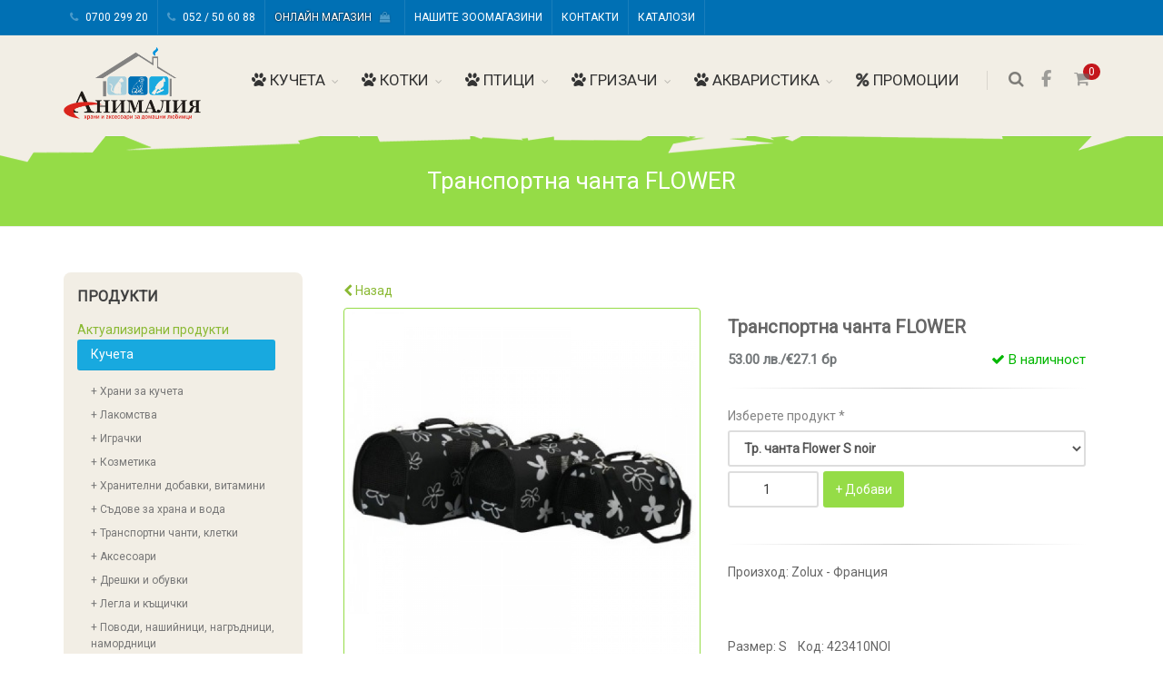

--- FILE ---
content_type: text/html; charset=windows-1251
request_url: https://www.animalia.bg/216378.html
body_size: 11447
content:

<!DOCTYPE html>
<!--[if IE 8]>			<html class="ie ie8"> <![endif]-->
<!--[if IE 9]>			<html class="ie ie9"> <![endif]-->
<!--[if gt IE 9]><!-->	<html lang="BG"> <!--<![endif]-->
<head>
<meta http-equiv="Content-Type" content="text/html;" charset="windows-1251">
<meta name="viewport" content="width=device-width, height=device-height, maximum-scale=1, initial-scale=1, user-scalable=0" />
<title>Транспортна чанта FLOWER</title>
<meta http-equiv="Content-Language" content="BG" />
<meta http-equiv="CACHE-CONTROL" content="PUBLIC" />
<meta http-equiv="EXPIRES" content="Wed, 21 Jan 2026 12:11:25 +0200" /><base href="https://www.animalia.bg" /><meta name="resource-type" content="document" />
<meta name="copyright" content="Copyright (C) 2004-2026" />
<meta name="language" content="BG" />
<meta name="webmaster" content="http://www.maksoft.net  MAKSOFT Net Sofia Bulgaria +359 2 846 46" />
<link rel="prev" href="https://www.animalia.bg/216378.html" /><meta name="description" content="Произход: Zolux - Франция   Размер: S    Код:  423410NOI Размер: М    Код:  423420NOI    Размер: L ...." />
<meta name="keywords" content="" />
<meta name="generator" content="Maksoft CMS" />
<meta name="coverage" content="Worldwide" />
<!-- Facebook  Open Graph Meta Data -->
<meta property="og:title" content="Транспортна чанта FLOWER - Произход: Zolux - Франция   Размер: S    Код:  423410NOI Размер: М    Код:  423420NOI    Размер: L ...." />
<meta property="og:type" content="article" />
<meta property="og:image" content="https://www.animalia.bg/web/images/upload/623/423420noi.jpg" />
<meta property="og:url" content="" />
<meta property="og:description" content="Произход: Zolux - Франция   Размер: S    Код:  423410NOI Размер: М    Код:  423420NOI    Размер: L ...." />
<meta name="distribution" content="global" />
<meta name="rating" content="General" />
<meta name="robots" content="index,follow,all,noarchive" />
<link  rel="alternate" type="application/rss+xml" title="Анималия - храни и аксесоари за вашите домашни любимци" href="https://www.animalia.bg/rss.php" />
<!--  SiteID=623  n=216378 PR:1 8.1 Mb  Pets-->
<script type="text/javascript" src="/lib/lib_functions.js" ></script>
<!-- load FLASH library to prevent BORDER arround flash //-->
<script src="/lib/lib_flash.js" type="text/javascript"></script>
<!-- load jQuery library//-->
<script src="https://ajax.googleapis.com/ajax/libs/jquery/1.12.4/jquery.min.js"></script>
<script src="https://ajax.googleapis.com/ajax/libs/jqueryui/1.12.1/jquery-ui.min.js"></script>
<script src="https://code.jquery.com/jquery-migrate-1.4.1.min.js"
        integrity="sha256-SOuLUArmo4YXtXONKz+uxIGSKneCJG4x0nVcA0pFzV0="
        crossorigin="anonymous"></script>

<script type="text/javascript" src="/lib/jquery/fancybox/jquery.fancybox-1.3.4.pack.js"></script>
<script type="text/javascript" src="/lib/jquery/jquery.cookie.js"></script>

<script type="text/javascript">
// Prevent jQuery conflicts with Prototype or other libraries
var $j = jQuery.noConflict();
</script>
	<!--<link href="https://www.maksoft.net/css/admin_classes.css" rel="stylesheet" type="text/css" />-->
    <link  href="/css/admin_classes.css" rel="stylesheet" type="text/css" />
<!-- header_inc -->
<!--
<link rel="stylesheet" type="text/css" href="/lib/jquery/fancybox/jquery.fancybox-1.3.4.css" media="screen"/>
//-->	
		
<style>
    .cc-banner .cc-message{
        flex:none !important;
    }
    .cc-compliance a{
        min-width: 65px !important;
        height: 37px !important; 
        border-radius: 5px !important;
    }
</style>

<link href="/web/assets/toastr/toastr.min.css" rel="stylesheet" type="text/css" />
<!-- font awesome -->
<link rel="stylesheet" href="https://cdnjs.cloudflare.com/ajax/libs/font-awesome/6.5.0/css/all.min.css" integrity="..." crossorigin="anonymous" referrerpolicy="no-referrer" />
<link rel="stylesheet" href="https://cdnjs.cloudflare.com/ajax/libs/font-awesome/6.5.0/css/v4-shims.min.css" integrity="..." crossorigin="anonymous" referrerpolicy="no-referrer" />

<!-- head css -->
<link rel="stylesheet" href="/assets/css/maksoft-ui.css">
<link rel="stylesheet" href="https://cdn.jsdelivr.net/npm/bootstrap-icons@1.11.3/font/bootstrap-icons.css">
<link rel="stylesheet" href="https://cdn.jsdelivr.net/npm/aos@2.3.4/dist/aos.css">
<link rel="stylesheet" href="https://cdn.jsdelivr.net/npm/bootstrap@3.4.1/dist/css/bootstrap.min.css">
<link rel="stylesheet" href="https://cdnjs.cloudflare.com/ajax/libs/font-awesome/4.7.0/css/font-awesome.min.css">
<link href="/Templates/animaliashop/assets/plugins/bootstrap/css/bootstrap.min.css" rel="stylesheet" type="text/css" />
<link href="//netdna.bootstrapcdn.com/bootstrap/3.0.0/css/bootstrap-glyphicons.css" rel="stylesheet" type="text/css" />

<link href="https://fonts.googleapis.com/css?family=Roboto" rel="stylesheet">
<link href="/Templates/animaliashop/assets/css/essentials.css" rel="stylesheet" type="text/css" />
<link href="/Templates/animaliashop/assets/css/layout.css" rel="stylesheet" type="text/css" />
<link href="/Templates/animaliashop/assets/css/header-1.css" rel="stylesheet" type="text/css" />
<link href="/Templates/animaliashop/assets/css/layout-shop.css" rel="stylesheet" type="text/css" />
<link href="/Templates/animaliashop/assets/darktooltip/dist/darktooltip.css" rel="stylesheet" type="text/css" />
<link href="/Templates/animaliashop/assets/css/color_scheme/green.css" rel="stylesheet" type="text/css" id="color_scheme" />

<!-- REVOLUTION SLIDER -->
<link href="/Templates/animaliashop/assets/plugins/slider.revolution/css/extralayers.css" rel="stylesheet" type="text/css" />
<link href="/Templates/animaliashop/assets/plugins/slider.revolution/css/settings.css" rel="stylesheet" type="text/css" />

<!--<script async src="/Templates/animaliashop/assets/js/handlebars.min.js"></script>-->
</head>
    <body class="smoothscroll enable-animation">
        <div id="wrapper">
            <!-- Alert Success -->
    
<!-- Top Bar -->
<div id="topBar" class="dark">
    <div class="container">
        <!-- right -->
        <ul class="top-links list-inline pull-right">
        		</ul>
        <!-- left -->
        <ul class="top-links list-inline hidden-xs hidden-sm">
       
        			<li><a href="tel:070029920"><i class="fa fa-phone" aria-hidden="true"></i> 0700 299 20</a></li>
			<li><a href="tel:052506088"><i class="fa fa-phone" aria-hidden="true"></i> 052 / 50 60 88</a></li>
			<li><a href="#" target="_blank" style="text-shadow: 0px 0px 2px rgb(0, 0, 0);">Онлайн магазин &nbsp;&nbsp;<i class="fa fa-shopping-bag" aria-hidden="true"></i></a></li>
											<li>
					<a href="https://www.animalia.bg/zoomagazini.html">
					Нашите зоомагазини					</a>
			    </li>
								<li>
					<a href="https://www.animalia.bg/45294.html">
					Контакти					</a>
			    </li>
								<li>
					<a href="https://www.animalia.bg/19556444.html">
					Каталози					</a>
			    </li>
				        </ul>
        
		<button class="btn btn-mobile visible-xs visible-sm" data-toggle="collapse" data-target=".nav-head-collapse">
			<i class="fa fa-bars"></i>
		</button>
      
			<div class="navbar-collapse pull-left nav-head-collapse collapse">
				<nav class="nav-main">
					<ul id="topHead" class="nav nav-pills nav-main has-topBar visible-xs visible-sm">
						<li><a href="tel:070029920"><i class="fa fa-phone" aria-hidden="true"></i> 0700 299 20</a></li>
						<li><a href="tel:052506088"><i class="fa fa-phone" aria-hidden="true"></i> 052 / 50 60 88</a></li>
						<li><a href="#" target="_blank" style="text-shadow: 0px 0px 2px rgb(0, 0, 0);">Онлайн магазин &nbsp;&nbsp;<i class="fa fa-shopping-bag" aria-hidden="true"></i></a></li>
														<li>
								<a href="https://www.animalia.bg/zoomagazini.html">
								Нашите зоомагазини								</a>
							</li>
														<li>
								<a href="https://www.animalia.bg/45294.html">
								Контакти								</a>
							</li>
														<li>
								<a href="https://www.animalia.bg/19556444.html">
								Каталози								</a>
							</li>
												</ul>
				</nav>
			</div>

    </div>
</div>

<div id="header" class="sticky clearfix">
    <!-- Търсачка -->
    <div class="search-box over-header">
        <a id="closeSearch" href="#" class="glyphicon glyphicon-remove"></a>

        <form method="get" class="search-form" action="page.php">
            <input type="hidden" name="n" value="45296">
            <input type="hidden" name="SiteID" value="623">
            <input type="text" class="form-control" name="search" id="search" placeholder="Търсене в сайта" />
           
        </form>
    </div> 
    <!-- /Търсачка -->
    <!-- TOP NAV -->
    <header id="topNav" class="menu-strip">
        <div class="container">
            <!-- Mobile Menu -->
            <button class="btn btn-mobile" data-toggle="collapse" data-target=".nav-main-collapse">
                <i class="fa fa-bars"></i>
            </button>
            <!-- Бутони -->
            <ul class="pull-right nav nav-pills nav-second-main">
                <li class="search">
                    <a href="javascript:;">
                        <i class="fa fa-search"></i>
                    </a>
                </li>
                <li class="social-link">
					<a href="https://www.facebook.com/animalliyazoo/"><i class="fa fa-facebook"></i></a>
				</li>
            <li class="quick-cart">
    <a href="#">
        <span class="badge badge-aqua btn-xs badge-corner">0</span>
        <i class="fa fa-shopping-cart"></i> 
    </a>
    <div class="quick-cart-box">
    <h4>Кошница</h4>
    <div class="quick-cart-wrapper">
                <a class="text-center" href="#">
                <h6>Кошницата е празна</h6>
            </a>
                  </div>
    </div>
</li>
<!-- /Кошница -->
            </ul>
            <!-- Logo -->
            <a class="logo pull-left" href="https://www.animalia.bg/">
                <img src="/Templates/animaliashop/assets/images/logo_animalia_x2.png" alt="" />
            </a>

			<div class="navbar-collapse pull-right nav-main-collapse collapse">
				<nav class="nav-main">
					<ul id="topMain" class="nav nav-pills nav-main has-topBar">
																						<li class="dropdown">
												<a href="https://www.animalia.bg/45288.html" class="dropdown-toggle">
													<i class='fa fa-paw'></i> Кучета</a>
                       
                        <ul class="dropdown-menu"> 
                        <li><a href="https://www.animalia.bg/hrani-za-kucheta.html">Храни за кучета</a></li><li><a href="https://www.animalia.bg/45661.html">Лакомства</a></li><li><a href="https://www.animalia.bg/45670.html">Играчки </a></li><li><a href="https://www.animalia.bg/45663.html">Козметика</a></li><li><a href="https://www.animalia.bg/45662.html">Хранителни добавки, витамини</a></li><li><a href="https://www.animalia.bg/45664.html">Съдове за храна и вода</a></li><li><a href="https://www.animalia.bg/45665.html">Транспортни чанти, клетки</a></li><li><a href="https://www.animalia.bg/45666.html">Аксесоари</a></li><li><a href="https://www.animalia.bg/45671.html">Дрешки и обувки</a></li><li><a href="https://www.animalia.bg/45672.html">Легла и къщички</a></li><li><a href="https://www.animalia.bg/45667.html">Поводи, нашийници, нагръдници, намордници</a></li>								</ul>
										</li>
																					<li class="dropdown">
												<a href="https://www.animalia.bg/45289.html" class="dropdown-toggle">
													<i class='fa fa-paw'></i> Котки</a>
                       
                        <ul class="dropdown-menu"> 
                        <li><a href="https://www.animalia.bg/45674.html">Храни за котки</a></li><li><a href="https://www.animalia.bg/kozmetika-jivotni.html">Козметика</a></li><li><a href="https://www.animalia.bg/45680.html">Съдове за храна и вода</a></li><li><a href="https://www.animalia.bg/45677.html">Витамини, хранителни добавки и лакомства</a></li><li><a href="https://www.animalia.bg/45681.html">Транспортни чанти</a></li><li><a href="https://www.animalia.bg/45682.html">Легла, къщички</a></li><li><a href="https://www.animalia.bg/45683.html">Играчки, катерушки и други</a></li><li><a href="https://www.animalia.bg/45684.html">Тоалетни, постелки и ароматизатори</a></li><li><a href="https://www.animalia.bg/47162.html">Аксесоари</a></li>								</ul>
										</li>
																					<li class="dropdown">
												<a href="https://www.animalia.bg/45290.html" class="dropdown-toggle">
													<i class='fa fa-paw'></i> Птици</a>
                       
                        <ul class="dropdown-menu"> 
                        <li><a href="https://www.animalia.bg/45685.html">Храни</a></li><li><a href="https://www.animalia.bg/45686.html">Аксесоари</a></li><li><a href="https://www.animalia.bg/45687.html">Оборудване</a></li>								</ul>
										</li>
																					<li class="dropdown">
												<a href="https://www.animalia.bg/45291.html" class="dropdown-toggle">
													<i class='fa fa-paw'></i> Гризачи</a>
                       
                        <ul class="dropdown-menu"> 
                        <li><a href="https://www.animalia.bg/45690.html">Храни</a></li><li><a href="https://www.animalia.bg/45691.html">Аксесоари</a></li><li><a href="https://www.animalia.bg/45692.html">Оборудване</a></li><li><a href="https://www.animalia.bg/45693.html">Постелки</a></li>								</ul>
										</li>
																					<li class="dropdown">
												<a href="https://www.animalia.bg/60166.html" class="dropdown-toggle">
													<i class='fa fa-paw'></i> Акваристика</a>
                       
                        <ul class="dropdown-menu"> 
                        <li><a href="https://www.animalia.bg/210545.html">Аксесоари</a></li><li><a href="https://www.animalia.bg/210547.html">Оборудване</a></li><li><a href="https://www.animalia.bg/210549.html">Декорация</a></li><li><a href="https://www.animalia.bg/210548.html">Храни</a></li>								</ul>
										</li>
																				<li class="promo-btn"><a href="https://www.animalia.bg/46531.html"><i class='fa fa-percent blink_me'></i> ПРОМОЦИИ</a></li>
					</ul>
				</nav>
			</div>
        </div>
    </header>
</div>
<section class="page-header">
	<div class="container">

		<h1>Транспортна чанта FLOWER</h1>

	</div>
</section><section>
	<div class="container">

		<div class="row">

			<!-- RIGHT -->
			<div class="col-lg-9 col-md-9 col-sm-9 col-lg-push-3 col-md-push-3 col-sm-push-3">
                

				<section class="product">
    <div class="col-md-12">
        <div class="row" style="margin-bottom: 1%;">
            <div class="col-sm-3">
                <a href="https://www.animalia.bg/45665.html"><i class="fa fa-chevron-left" aria-hidden="true"></i> Назад </a>
            </div>
        </div>
        <div class="row">
            <div class="col-lg-6 col-sm-6">
                <div class="thumbnail relative">
                    <figure id="zoom-primary" class="zoom" data-mode="mouseover">
                        <img src="/img_preview.php?image_file=web/images/upload/623/423420noi.jpg&amp;img_width=600" alt="Транспортна чанта FLOWER" class="img-responsive">                    </figure>
                </div>
                <!-- Thumbnails (required height:100px) -->
                <div data-for="zoom-primary" class="zoom-more owl-carousel owl-padding-3 featured" data-plugin-options='{"singleItem": false, "autoPlay": false, "navigation": true, "pagination": false}'>
                    <a class="thumbnail active" href="web/images/upload/623/423420noi.jpg">
                        <img src="web/images/upload/623/423420noi.jpg" height="100" alt="" />
                    </a>
                                    </div>
            <!-- /Thumbnails -->
            </div>
            <div class="col-lg-6 col-sm-6">
                <div class="shop-item-price">
                    Транспортна чанта FLOWER                </div>
                                                    <div id="display_price" class="pPrice">
                53.00 лв./&#8364;27.1 бр 
                    <span id="av-cls" class="pull-right text-success thinst">
                        <i class='fa fa-check'></i> В наличност                    </span>
                </div>
                                <hr/>
                    <div class="shop-item-price">
    <label for="product" class="smallgray">Изберете продукт *</label>
    <select  name="product" class="form-control pointer required" onchange="change_product(this)">
        <option data-available="1"  selected value="53.00" data-sale = "0.00" data-sku="423410NOI">Тр. чанта Flower S noir</option>
    <option value="58.20" data-available="0"data-sale="0.00" data-sku="423420NOI">Тр. чанта Flower M noir</option><option value="62.00" data-available="0"data-sale="0.00" data-sku="423430NOI">Тр. чанта Flower L noir</option></select>    <div class="row">
        <div class="btn-group pull-left product-opt-qty margin-left-15 add-product">
            <form enctype="application/x-www-form-urlencoded" method="POST" id="add-product" >            <input type="number" name="qty" value="1" class="btn btn-default product-qty-dd noradius-right width-100 form-control" step="1">
            <input type="hidden" id='it_name' name="name" value="Тр. чанта Flower S noir">
            <input type="hidden" name="unit" value="бр.">
            <input type="hidden" id='it_price' name="price" value="53.00">
            <input type="hidden" name="link" value="https://www.animalia.bg/216378.html">
            <input type="hidden" name="sku" hidden id="it_sku" value="423410NOI">
<input type="hidden" value="add_product" hidden name="action">
<input type="submit" class="btn btn-primary product-add-cart noradius-left" onclick="populate_inputs()" value="+ Добави" name="submit">
</form> 
        </div>
    </div>
</div>
<hr/>

<script>
function change_product(el){
    let opt = jQuery(el).find('option:selected');
    jQuery("#it_sku").attr('value', opt.data('sku'));
    jQuery("#it_price").attr('value', opt.val());
    jQuery("#it_name").attr('value', opt.text());
    //jQuery("#display_price").text(opt.val()+' лв./бр.');
    if(opt.data('sale') > 0){
        jQuery("#display_price").html('<span style="text-decoration: line-through; text-decoration-color: red; text-decoration-thickness: 2px;">' + opt.data('sale') + ' лв.</span> ' +opt.val() + ' лв./бр. ');
        //jQuery("#display_price").html(opt.val() + ' лв./бр.');
    }else{
        jQuery("#display_price").text(opt.val()+' лв./бр.');
    }
    console.log(opt.data('sale'));
    console.log(opt.data('available') == 1);
    if (opt.data('available') > 0 || opt.data('available') < 0 || opt.data('available').length == 0){
        if(jQuery("#add-product input[name=submit]").length == 0){
            jQuery('<input />').attr('type', 'submit')
                               .attr('name', 'submit')
                               .attr('class', 'btn btn-primary product-add-cart noradius-left')
                               .attr('value', '+ Добави')
                               .attr('onclick', 'populate_inputs()')
                               .appendTo("#add-product"); 
        }
        jQuery("#display_price").append('<span id="av-cls"></span>') 
        jQuery("#av-cls").attr('class', 'pull-right text-success thinst');
        jQuery("#av-cls").html('<i class="fa fa-check"></i> В наличност');
    }
    if (opt.data('available') == 0){
        jQuery("#add-product input[name=submit]").remove()
        jQuery("#display_price").append('<span id="av-cls"></span>') 
        jQuery("#av-cls").attr('class', 'pull-right text-danger thinst');
        jQuery("#av-cls").html('<i class="fa fa-times"></i> Изчерпано');
    }
    if (opt.data('available') < 0 || opt.data('available').length == 0){
        // if(jQuery("#add-product input[name=submit]").length == 0){
        //     jQuery('<input />').attr('type', 'submit')
        //                        .attr('name', 'submit')
        //                        .attr('class', 'btn btn-primary product-add-cart noradius-left')
        //                        .attr('value', '+ Добави')
        //                        .attr('onclick', 'populate_inputs()')
        //                        .appendTo("#add-product"); 
        // }
        jQuery("#display_price").append('<span id="av-cls"></span>') 
        jQuery("#av-cls").attr('class', 'pull-right text-warning thinst');
        jQuery("#av-cls").html('<i class="fa fa-phone"></i> Обади се');
    }
    // } else {
    //     jQuery("#add-product input[name=submit]").remove()
    //     jQuery("#display_price").append('<span id="av-cls"></span>') 
    //     jQuery("#av-cls").attr('class', 'pull-right text-error thinst');
    //     jQuery("#av-cls").html('<i class="fa fa-check"></i> Изчерпан');
    // }
}
</script>
                <p>
                    <p>Произход: Zolux - Франция</p>
<p>&nbsp;</p>
<p>Размер: S&nbsp; &nbsp; Код:&nbsp;423410NOI</p>
<p>Размер: М&nbsp; &nbsp;Код:&nbsp;423420NOI&nbsp;&nbsp;</p>
<p>Размер: L&nbsp; &nbsp; Код:&nbsp;423430NOI</p>
<p>&nbsp;</p>                </p>
                            </div>
        </div>
    </div>
</section>
			</div>

			<!-- LEFT -->
			<div class="col-lg-3 col-md-3 col-sm-3 col-lg-pull-9 col-md-pull-9 col-sm-pull-9">

				<div class="side-nav margin-bottom-60">

	<div class="side-nav-head">
		<button class="fa fa-bars"></button>
		<h4>ПРОДУКТИ</h4>
	</div>
	<!-- <h5>Актуализирани ПРОДУКТИ</h5> -->
	<a href="https://www.animalia.bg/19458809.html">Актуализирани продукти</a>
	<ul class="list-group list-group-bordered list-group-noicon">
								<li class="list-group-item active">
					<a class="dropdown-toggle cats-title" href="https://www.animalia.bg/45288.html" style="color:#fff!important;">Кучета</a>
								<ul>				<li><a href="https://www.animalia.bg/hrani-za-kucheta.html">+ Храни за кучета</a></li><li><a href="https://www.animalia.bg/45661.html">+ Лакомства</a></li><li><a href="https://www.animalia.bg/45670.html">+ Играчки </a></li><li><a href="https://www.animalia.bg/45663.html">+ Козметика</a></li><li><a href="https://www.animalia.bg/45662.html">+ Хранителни добавки, витамини</a></li><li><a href="https://www.animalia.bg/45664.html">+ Съдове за храна и вода</a></li><li><a href="https://www.animalia.bg/45665.html">+ Транспортни чанти, клетки</a></li><li><a href="https://www.animalia.bg/45666.html">+ Аксесоари</a></li><li><a href="https://www.animalia.bg/45671.html">+ Дрешки и обувки</a></li><li><a href="https://www.animalia.bg/45672.html">+ Легла и къщички</a></li><li><a href="https://www.animalia.bg/45667.html">+ Поводи, нашийници, нагръдници, намордници</a></li>			</ul>
		</li>


							<li class="list-group-item active">
					<a class="dropdown-toggle cats-title" href="https://www.animalia.bg/45289.html" style="color:#fff!important;">Котки</a>
								<ul>				<li><a href="https://www.animalia.bg/45674.html">+ Храни за котки</a></li><li><a href="https://www.animalia.bg/kozmetika-jivotni.html">+ Козметика</a></li><li><a href="https://www.animalia.bg/45680.html">+ Съдове за храна и вода</a></li><li><a href="https://www.animalia.bg/45677.html">+ Витамини, хранителни добавки и лакомства</a></li><li><a href="https://www.animalia.bg/45681.html">+ Транспортни чанти</a></li><li><a href="https://www.animalia.bg/45682.html">+ Легла, къщички</a></li><li><a href="https://www.animalia.bg/45683.html">+ Играчки, катерушки и други</a></li><li><a href="https://www.animalia.bg/45684.html">+ Тоалетни, постелки и ароматизатори</a></li><li><a href="https://www.animalia.bg/47162.html">+ Аксесоари</a></li>			</ul>
		</li>


							<li class="list-group-item active">
					<a class="dropdown-toggle cats-title" href="https://www.animalia.bg/45290.html" style="color:#fff!important;">Птици</a>
								<ul>				<li><a href="https://www.animalia.bg/45685.html">+ Храни</a></li><li><a href="https://www.animalia.bg/45686.html">+ Аксесоари</a></li><li><a href="https://www.animalia.bg/45687.html">+ Оборудване</a></li>			</ul>
		</li>


							<li class="list-group-item active">
					<a class="dropdown-toggle cats-title" href="https://www.animalia.bg/45291.html" style="color:#fff!important;">Гризачи</a>
								<ul>				<li><a href="https://www.animalia.bg/45690.html">+ Храни</a></li><li><a href="https://www.animalia.bg/45691.html">+ Аксесоари</a></li><li><a href="https://www.animalia.bg/45692.html">+ Оборудване</a></li><li><a href="https://www.animalia.bg/45693.html">+ Постелки</a></li>			</ul>
		</li>


							<li class="list-group-item active">
					<a class="dropdown-toggle cats-title" href="https://www.animalia.bg/60166.html" style="color:#fff!important;">Акваристика</a>
								<ul>				<li><a href="https://www.animalia.bg/210545.html">+ Аксесоари</a></li><li><a href="https://www.animalia.bg/210547.html">+ Оборудване</a></li><li><a href="https://www.animalia.bg/210549.html">+ Декорация</a></li><li><a href="https://www.animalia.bg/210548.html">+ Храни</a></li>			</ul>
		</li>


							<li class="list-group-item active">
					<a class="dropdown-toggle cats-title" href="https://www.animalia.bg/19571613.html" style="color:#fff!important;">Tatrapet Скрачер картон 23/21/17 см</a>
								</li>											

	</ul>

</div>
			</div>

		</div>

	</div>
</section>
<!--<div class="container">
				<div class="row">
					<ol>
						<a href="https://www.animalia.bg/" class='nav_links' title="Борса Анималия- на едро храни за кучета, котки, птици, гризачи, рибки">Начало</a>&nbsp;/&nbsp;<a itemprop="url" href="https://www.animalia.bg/45296.html"  class="nav_links" title=""><span itemprop="name">Продукти</span></a>&nbsp;/&nbsp;<a itemprop="url" href="https://www.animalia.bg/45288.html"  class="nav_links" title="Борса Анималия- Храни за кучета на едро"><span itemprop="name">Кучета</span></a>&nbsp;/&nbsp;<a itemprop="url" href="https://www.animalia.bg/45665.html"  class="nav_links" title=""><span itemprop="name">Транспортни чанти, клетки</span></a>&nbsp;/&nbsp;Транспортна чанта FLOWER						
					</ol>
				</div>
</div>-->

			<div class="alert alert-transparent bordered-bottom nomargin bordered-top">
				<div class="container">

					<div class="row">

						<div class="col-md-9 col-sm-12"><!-- left text -->
							<!-- <h3>Обадете се сега на <span><strong>0894 456 108</strong></span> и станете наш партньор!</h3> -->
							<h3>Обадете се сега на <span><strong>0700 299 20</strong></span> или <span><strong>052 / 50 60 88</strong></span> и станете наш партньор!</h3>
						</div><!-- /left text -->

						
						<div class="col-md-3 col-sm-12 text-right"><!-- right btn -->
							<a href="https://www.animalia.bg/234153.html" class="btn btn-primary btn-lg blink_me_btn">ВИЖТЕ УСЛОВИЯТА</a>
						</div><!-- /right btn -->

					</div>

				</div>
			</div><section class="featured pastelgreen">
	<div class="container">

		<h2 class="owl-featured noborder text-center"><strong>ТОП ПРОДУКТИ</strong></h2>
		<div class="owl-carousel featured nomargin owl-padding-10" data-plugin-options='{"singleItem": false, "items": "4", "stopOnHover":false, "autoPlay":3000, "autoHeight": false, "navigation": true, "pagination": false}'>

			
			<div class="shop-item nomargin">

				<div class="thumbnail">
					<a class="shop-item-image" href="https://www.animalia.bg/19425982.html">
															<img class="img-responsive" src="/img_preview.php?image_file=web/images/upload/623/mio-aloeveral-305;.png&img_width=200px" alt="MIO COMPACT Бентонит бял 5 л" />
														</a>
				

				</div>

				<div class="shop-item-summary text-center">
					<h4><a href="https://www.animalia.bg/19425982.html">MIO COMPACT Бентонит бял 5 л</a></h4>
				</div>

				<div class="shop-item-buttons text-center">
                				</div>

			</div>

			
			<div class="shop-item nomargin">

				<div class="thumbnail">
					<a class="shop-item-image" href="https://www.animalia.bg/19425983.html">
															<img class="img-responsive" src="/img_preview.php?image_file=web/images/upload/623/bebek-pudral-305;10lt.png&img_width=200px" alt="MIO COMPACT бентонит бял 10 л" />
														</a>
				

				</div>

				<div class="shop-item-summary text-center">
					<h4><a href="https://www.animalia.bg/19425983.html">MIO COMPACT бентонит бял 10 л</a></h4>
				</div>

				<div class="shop-item-buttons text-center">
                				</div>

			</div>

			
			<div class="shop-item nomargin">

				<div class="thumbnail">
					<a class="shop-item-image" href="https://www.animalia.bg/19476820.html">
															<img class="img-responsive" src="/img_preview.php?image_file=web/images/upload/623/Grain_Free_Chicken_150g.jpg&img_width=200px" alt="NATURO 150 грама /видове/за стек 7 бр./" />
														</a>
				

				</div>

				<div class="shop-item-summary text-center">
					<h4><a href="https://www.animalia.bg/19476820.html">NATURO 150 грама /видове/за стек 7 бр./</a></h4>
				</div>

				<div class="shop-item-buttons text-center">
                				</div>

			</div>

			
			<div class="shop-item nomargin">

				<div class="thumbnail">
					<a class="shop-item-image" href="https://www.animalia.bg/19476825.html">
															<img class="img-responsive" src="/img_preview.php?image_file=web/images/upload/623/Beef_with_Chicken_Jelly_Can_390g.jpg&img_width=200px" alt="Naturo 390 гр. видове" />
														</a>
				

				</div>

				<div class="shop-item-summary text-center">
					<h4><a href="https://www.animalia.bg/19476825.html">Naturo 390 гр. видове</a></h4>
				</div>

				<div class="shop-item-buttons text-center">
                				</div>

			</div>

			
			<div class="shop-item nomargin">

				<div class="thumbnail">
					<a class="shop-item-image" href="https://www.animalia.bg/19476831.html">
															<img class="img-responsive" src="/img_preview.php?image_file=web/images/upload/623/Naturo_Chicken_-_Lamb_Tray_400g.jpg&img_width=200px" alt="NATURO 400 грама /видове/ 7 бр./стек" />
														</a>
				

				</div>

				<div class="shop-item-summary text-center">
					<h4><a href="https://www.animalia.bg/19476831.html">NATURO 400 грама /видове/ 7 бр./стек</a></h4>
				</div>

				<div class="shop-item-buttons text-center">
                				</div>

			</div>

			
			<div class="shop-item nomargin">

				<div class="thumbnail">
					<a class="shop-item-image" href="https://www.animalia.bg/19480627.html">
															<img class="img-responsive" src="/img_preview.php?image_file=web/images/upload/623/chickmousse-plain.jpg&img_width=200px" alt="NATURO Cat Chicken Mousse 85g /видове/за стек 8 бр./" />
														</a>
				

				</div>

				<div class="shop-item-summary text-center">
					<h4><a href="https://www.animalia.bg/19480627.html">NATURO Cat Chicken Mousse 85g /видове/за стек 8 бр./</a></h4>
				</div>

				<div class="shop-item-buttons text-center">
                				</div>

			</div>

			
		</div>

	</div>
</section>
			<div class="alert alert-transparent bordered-bottom nomargin">
				<div class="container">

					<div class="row">
					
						<div class="col-sm-12"><!-- left text -->
							<h3>Доставката до адрес в цялата страна е БЕЗПЛАТНА при направена поръчка на стойност над 100 лв!</h3>
						</div><!-- /left text -->
						
						<!-- <div class="col-md-3 col-sm-12 text-right">
							<a href="http://animaliaonline.com" class="btn btn-info btn-lg" target="_blank"><i class="fa fa-shopping-bag" aria-hidden="true"></i> КЪМ ОНЛАЙН МАГАЗИНА</a>
						</div> -->
						<!-- /right btn -->

					</div>

				</div>
			</div>			<!-- FOOTER -->
			<div class="breadcrumbs" style="text-align:center;"><a href="https://www.animalia.bg/" class='nav_links' title="Борса Анималия- на едро храни за кучета, котки, птици, гризачи, рибки">Начало</a>&nbsp;/&nbsp;<a itemprop="url" href="https://www.animalia.bg/45296.html"  class="nav_links" title=""><span itemprop="name">Продукти</span></a>&nbsp;/&nbsp;<a itemprop="url" href="https://www.animalia.bg/45288.html"  class="nav_links" title="Борса Анималия- Храни за кучета на едро"><span itemprop="name">Кучета</span></a>&nbsp;/&nbsp;<a itemprop="url" href="https://www.animalia.bg/45665.html"  class="nav_links" title=""><span itemprop="name">Транспортни чанти, клетки</span></a>&nbsp;/&nbsp;Транспортна чанта FLOWER<div>			<footer id="footer">
				<div class="container">

					<div class="row margin-top-20 margin-bottom-20 size-13">

						<!-- col #1 -->
						<div class="col-md-4">

							<h4 class="letter-spacing-1">За Анималия</h4>
							<p>Ние сме склад на едро за храни и аксесоари за домашни любимци. Компанията внася стоки от редица водещи европейски производители, на които сме изключителни представители за България.</p>

<div class="clearfix">


														<a href="https://www.facebook.com/animaliyazoo" class="social-icon social-icon-sm social-icon-border social-facebook pull-left" data-toggle="tooltip" data-placement="top" title="Facebook">
									<i class="icon-facebook"></i>
									<i class="icon-facebook"></i>
								</a>
					
								<a href="/rss.php" class="social-icon social-icon-sm social-icon-border social-rss pull-left" data-toggle="tooltip" data-placement="top" title="Rss">
									<i class="icon-rss"></i>
									<i class="icon-rss"></i>
								</a>

							</div>
						</div>
						<!-- /col #1 -->

						<!-- col #2 -->
						<div class="col-md-8 fa-blue">

							<div class="row">

								<div class="col-md-4">
                                
									<h4 class="letter-spacing-1">Навигация</h4>
									<ul class="list-unstyled footer-list half-paddings">
																						<li >
												<a class="block" href="https://www.animalia.bg/zoomagazini.html" >
            <i class='fa fa-paw'></i> Нашите зоомагазини</a>

										</li>
																					<li >
												<a class="block" href="https://www.animalia.bg/45294.html" >
            <i class='fa fa-paw'></i> Контакти</a>

										</li>
																					<li >
												<a class="block" href="https://www.animalia.bg/19556444.html" >
            <i class='fa fa-paw'></i> Каталози</a>

										</li>
																																<li >
												<a class="block" href="https://www.animalia.bg/partniori.html" >
            <i class='fa fa-paw'></i> Партньори</a>

										</li>
																			</ul>
								</div>
                      

								<div class="col-md-4">
                                     
									<h4 class="letter-spacing-1">За клиенти на едро</h4>
									<ul class="list-unstyled footer-list half-paddings">
										<li><a href="#" class="block" data-toggle="modal" data-target="#LoginForm"><i class='fa fa-paw'></i> Вход</a></li>
            							<li><a href="#" class="block" data-toggle="modal" data-target="#RegistrationForm"><i class='fa fa-paw'></i> Регистрация</a></li>
									</ul>

								</div>

								<div class="col-md-4">
									<h4 class="letter-spacing-1">Връзка с нас</h4>
									<p><i class="fa fa-map-marker" aria-hidden="true"></i> гр.Варна, район В. Варненчик, склад - ул. "Димитър Пешев" 46 /срещу Явор, зад Метро/</p>
                                    <a href="tel:070029920"><i class="fa fa-phone" aria-hidden="true"></i><strong> 0700 299 20</strong></a><br>
                                    <a href="tel:052506088"><i class="fa fa-phone" aria-hidden="true"></i><strong> 052 / 50 60 88</strong></a><br><br>
                                    <p> София и региона:</p>
                                    <a href="tel:0890110988"><i class="fa fa-phone" aria-hidden="true"></i><strong> 0890 110 988</strong></a>

								</div>

							</div>

						</div>
						<!-- /col #2 -->

					</div>

				</div>



				<div class="copyright">
					<div class="container">
						<ul class="pull-right nomargin list-inline mobile-block">
							<li>Уеб дизайн и поддръжка: <a href="https://maksoft.net">Максофт</a></li>
						</ul>

						&copy; 2009-2026 Анималия
					</div>
				</div>


			</footer>
            
            	<!-- /FOOTER -->
            
<div id="RegistrationForm" class="modal fade" tabindex="-1" role="dialog" aria-labelledby="RegistrationFormLabel" aria-hidden="true">
	<div class="modal-dialog">
		<div class="modal-content">

			<!-- Modal Header -->
			<div class="modal-header">
				<button type="button" class="close" data-dismiss="modal" aria-label="Close"><span aria-hidden="true">&times;</span></button>
				<h4 class="modal-title" id="RegistrationFormLabel"><i class="fa fa-users"></i> Регистрация за търговци</h4>
			</div>

			<!-- Modal Body -->
			<div class="modal-body">
           
           		<!-- <div class="alert alert-warning margin-bottom-30">
					АКО НЕ СТЕ ТЪРГОВЕЦ МОЖЕ ДА ПОСЕТИТЕ НАШИЯТ <a href="http://animaliaonline.com">ОНЛАЙН МАГАЗИН</a>
				</div> -->
            
                
            <form method="post" action="/form-cms.php?n=47323&SiteID=623 ">
                <fieldset class="nomargin">
                    <label class="input margin-bottom-10">
                        <input type="text" placeholder="Фирма*" class="form-control" required="" name="Name" id="Name">
                    </label>
                    <label class="input margin-bottom-10">
                        <input type="text" placeholder="Булстат*" class="form-control" required="" name="Bulstat" id="Bulstat">
                    </label>
                    <label class="input margin-bottom-10">
                        <input type="text" placeholder="Град*" class="form-control" required="" name="Grad" id="Grad">
                    </label>
                    <label class="input margin-bottom-10">
                        <input type="text" placeholder="Имейл*" class="form-control" required="" name="EMail" id="EMail">
                    </label>
                    <label class="input margin-bottom-10">
                        <input type="text" placeholder="Телефон*" class="form-control" required="" name="Phone" id="Phone">
                    </label>
                    <label class="select margin-bottom-10 margin-top-20">
                            Дейност*
                            <select class="form-control" placeholder="Дейност" name="Deinost">
                            <option selected="" value="Склад">Склад</option>
                            <option value="Разносна търговия">Разносна търговия</option>
                            <option value="Интернет сайт">Интернет сайт</option>
                            <option value="Зоомагазин">Зоомагазин</option>
                            <option value="Магазин">Магазин</option>
                            </select>
                    </label>
                    <div class="form-group">
                      <label for="comment">Допълнителна информация:</label>
                      <textarea class="form-control" rows="5" id="comment" name="Informacia"></textarea>
                    </div>
                    
                </fieldset>
                <script>
window.onload = function() {
  var recaptcha = document.forms["form1"]["g-recaptcha-response"];
  recaptcha.required = true;
  recaptcha.oninvalid = function(e) {
    // do something
    alert("Please click to confirm you are human!");
  }
}

</script>
<!--<style>
div.g-recaptcha div {
  margin: 0 auto;
}
</style>-->
 <div class="g-recaptcha" data-sitekey="6Ld_qxUTAAAAAAZHyke_hKteBnli2kY1tts5TKvd" data-callback="onReCaptchaSuccess"></div> <script src='https://www.google.com/recaptcha/api.js?hl=bg'></script>
<script>
var HEADER_HEIGHT = 0; // Height of header/menu fixed if exists
var isIOS = /iPhone|iPad|iPod/i.test(navigator.userAgent);
var grecaptchaPosition;

var isScrolledIntoView = function (elem) {
  var elemRect = elem.getBoundingClientRect();
  var isVisible = (elemRect.top - HEADER_HEIGHT >= 0 && elemRect.bottom <= window.innerHeight);
  
  return isVisible;
};

if (isIOS) {
  var recaptchaElements = document.querySelectorAll('.g-recaptcha');

  window.addEventListener('scroll', function () {
    Array.prototype.forEach.call(recaptchaElements, function (element) {
      if (isScrolledIntoView(element)) {
        grecaptchaPosition = document.documentElement.scrollTop || document.body.scrollTop;
      }
    });
  }, false);
}

var onReCaptchaSuccess = function () {
  if (isIOS && grecaptchaPosition !== undefined) {
    window.scrollTo(0, grecaptchaPosition);
  }
};
</script>
                <div class="row top-buffer">
                    <button type="submit" name="Submit" class="btn btn-primary btn-lg"><i class="fa fa-check"></i> Изпрати</button>
                </div>

                <input name="ConfText" type="hidden" id="ConfText" value="Запитването Ви е обработено!">
                <input name="n" type="hidden" id="n" value="47323">
                <input name="SiteID" type="hidden" id="SiteID" value=" 623 ">
                <input name="ToMail" type="hidden" id="ToMail" value="  ">
                <input name="conf_page" type="hidden" id="conf_page " value="/page.php?n=216378&SiteID=623&sent=1 ">
                <input name="Form" type="hidden" id="Form" value=" Animaliia-Transportna chanta FLOWER">
                <div class="verify-hidden">
                    <input name="verify" type="text">
                </div>
            </form>
            <style>
                .verify-hidden {
                    display: none;
                }
            </style>
			</div>

		</div>
	</div>
</div>	

<div id="LoginForm" class="modal fade" tabindex="-1" role="dialog" aria-labelledby="LoginFormLabel" aria-hidden="true">
	<div class="modal-dialog">
		<div class="modal-content">

			<!-- Modal Header -->
			<div class="modal-header">
				<button type="button" class="close" data-dismiss="modal" aria-label="Close"><span aria-hidden="true">&times;</span></button>
				<h4 class="modal-title" id="LoginFormLabel"><i class="fa fa-sign-in" aria-hidden="true"></i> Вход за търговци</h4>
			</div>

			<!-- Modal Body -->
			<div class="modal-body">
           		<!-- <div class="alert alert-warning margin-bottom-30">
					АКО НЕ СТЕ ТЪРГОВЕЦ МОЖЕ ДА ПОСЕТИТЕ НАШИЯТ <a href="http://animaliaonline.com">ОНЛАЙН МАГАЗИН</a>
				</div> -->
            <form action="/web/admin/login.php" method="post" class="sky-form login-form">
     <input name="n" type="hidden" id="n" value="216378">
    <input name="SiteID" type="hidden" id="SiteID" value="623">
  <fieldset class="nomargin no-padding">
      <label class="input margin-bottom-10"> <i class="ico-append fa fa-envelope"></i>
          <input name="username" required type="text" placeholder="Потребителско име">
      </label>
    <label class="input margin-bottom-10"> <i class="ico-append fa fa-lock"></i>
          <input name="pass" required type="password" placeholder="Парола">
    </label>
    <div class="clearfix note margin-bottom-30"> <a class="pull-right" href="#" data-toggle="modal" data-target="#ForgetPassForm">Забравена парола?</a> </div>
<!--    <label class="checkbox weight-300">
      <input type="checkbox" name="checkbox-inline">
      <i></i> Запомни ме </label>-->
  </fieldset>
<div class="margin-bottom-20">
    <button type="submit" class="btn btn-success noradius pull-right"><i class="fa fa-check"></i> ВХОД</button>
</div>
</form>
            
			</div>

		</div>
	</div>
</div>	

<div id="ForgetPassForm" class="modal fade" tabindex="-1" role="dialog" aria-labelledby="ForgetPassFormLabel" aria-hidden="true">
	<div class="modal-dialog">
		<div class="modal-content">

			<!-- Modal Header -->
			<div class="modal-header">
				<button type="button" class="close" data-dismiss="modal" aria-label="Close"><span aria-hidden="true">&times;</span></button>
				<h4 class="modal-title" id="ForgetPassFormLabel">Забравена парола</h4>
			</div>

			<!-- Modal Body -->
			<div class="modal-body">

                <form method="post" enctype="multipart/form-data" class="sky-form login-form" name="script_form" id="script_form" ); >
    <div class="message_warning" align=center id="message_warning">Моля въведете валиден e-mail адрес, използван при регистрацията ви !</div>    <input name="EMail_reg" type="text" size="50">
 
<div class="margin-bottom-20">
    <button type="submit" class="btn btn-success noradius pull-right" name="Submit"><i class="fa fa-check"></i> Изпрати</button>
</div>
</form>

            
			</div>

		</div>
	</div>
</div>	

<!--<div id="shopLoadModal" class="modal fade in" data-autoload="true" data-autoload-delay="2000" style="display: block; padding-right: 17px;">
				<div class="modal-dialog modal-full">
					<div class="modal-content" style="background-image:url('assets/images/misc/shop/shop_modal.jpg');">

						<div class="modal-header noborder">
							<button type="button" class="close" data-dismiss="modal" aria-label="Close"><span aria-hidden="true">&times;</span></button>
						</div>

						<div class="modal-body">

							<div class="block-content">

								<img src="assets/images/logo-footer-dark.png" alt="">
								<p class="size-13 margin-bottom-20 margin-top-30">Франчайз.</p>

								<div class="inline-search clearfix margin-bottom-20">
									<form action="php/newsletter.php" method="post" class="validate nomargin" data-success="Subscribed! Thank you!" data-toastr-position="bottom-right" novalidate>

										<input placeholder="Email Address" id="shop_email" name="shop_email" class="serch-input required" type="search">
										<button type="submit">
											<i class="fa fa-check"></i>
										</button>
									<input name="is_ajax" value="true" type="hidden"></form>
								</div>

								<div class="size-11 text-left">
									<label class="checkbox pull-left">
										<input class="loadModalHide" type="checkbox">
										<i></i> <span class="weight-300">Don't show this popup again</span>
									</label>

								</div>

							</div>

						</div>

					</div>
				</div>
			</div>-->        </div>
        <a href="#" id="toTop"></a>
        
        <!--
        <div id="preloader">
            <div class="inner">
                      <div class="sk-double-bounce">
						<div class="sk-child sk-double-bounce1"></div>
						<div class="sk-child sk-double-bounce2"></div>
					  </div>
            </div>
        </div>
        -->
        
        <script src="https://ajax.googleapis.com/ajax/libs/jquery/1.12.4/jquery.min.js"></script>
        <script type="text/javascript">
            var plugin_path = '/Templates/animaliashop/assets/plugins/';
/*            jQuery(document).ready(function(){
                var $ = jQuery;
                $.each($("[type=submit]"), function() {
                    var el= this;
                    $(this).mouseover(function(){
                        $(this).addClass("animated flipInY");
                    });
                    $(this).mouseout(function(){
                         setTimeout(function() { 
                            $(el).removeClass("animated flipInY");
                       }, 2000);
                    });
                  }
                );
            });*/
        </script>
        <script type="text/javascript" src="/Templates/animaliashop/assets/js/scripts.js"></script>
        <script type="text/javascript" src="/Templates/animaliashop/assets/darktooltip/dist/jquery.darktooltip.js"></script>
        <script type="text/javascript" src="/Templates/animaliashop/assets/js/view/settings.shop.js"></script>
        
        <script src="http://code.jquery.com/ui/1.12.1/jquery-ui.min.js" integrity="sha256-VazP97ZCwtekAsvgPBSUwPFKdrwD3unUfSGVYrahUqU=" crossorigin="anonymous"></script>
        <script src="/Templates/ra/js/jquery-confirm.min.js"></script>
        <script src="web/assets/js/notify.min.js"></script>
        
		<!-- REVOLUTION SLIDER -->
		<script type="text/javascript" src="/Templates/animaliashop/assets/plugins/slider.revolution/js/jquery.themepunch.tools.min.js"></script>
		<script type="text/javascript" src="/Templates/animaliashop/assets/plugins/slider.revolution/js/jquery.themepunch.revolution.min.js"></script>
		<script type="text/javascript" src="/Templates/animaliashop/assets/js/view/settings.revolution_slider.js"></script>

        <script>
            jQuery(document).ready(function(){
                            });
        </script>
		<!-- comment123 -->
        
<script type="text/javascript" src="/web/assets/toastr/toastr.js"></script>
<script type='text/javascript' src='//cdn.datatables.net/1.10.15/js/jquery.dataTables.min.js'></script>
<script src="https://cdnjs.cloudflare.com/ajax/libs/handlebars.js/4.0.6/handlebars.min.js" integrity="sha256-1O3BtOwnPyyRzOszK6P+gqaRoXHV6JXj8HkjZmPYhCI=" crossorigin="anonymous"></script>
<!-- footer js -->
<script src="/assets/js/maksoft-ui.js"></script>
<script src="https://cdn.jsdelivr.net/npm/aos@2.3.4/dist/aos.js"></script>
<script src="https://ajax.googleapis.com/ajax/libs/jquery/1.12.4/jquery.min.js"></script>
<script src="https://code.jquery.com/jquery-migrate-3.4.1.min.js"></script>
<script src="https://cdn.jsdelivr.net/npm/bootstrap@3.4.1/dist/js/bootstrap.min.js"></script>
	</body>
</html>



--- FILE ---
content_type: text/html; charset=windows-1251
request_url: https://www.animalia.bg/assets/js/maksoft-ui.js
body_size: 12184
content:

<!DOCTYPE html>
<!--[if IE 8]>			<html class="ie ie8"> <![endif]-->
<!--[if IE 9]>			<html class="ie ie9"> <![endif]-->
<!--[if gt IE 9]><!-->	<html lang="BG"> <!--<![endif]-->
<head>
<meta http-equiv="Content-Type" content="text/html;" charset="windows-1251">
<meta name="viewport" content="width=device-width, height=device-height, maximum-scale=1, initial-scale=1, user-scalable=0" />
<title>Борса Анималия- на едро храни за кучета, котки, птици, гризачи, рибки</title>
<meta http-equiv="Content-Language" content="BG" />
<meta http-equiv="CACHE-CONTROL" content="PUBLIC" />
<meta http-equiv="EXPIRES" content="Wed, 21 Jan 2026 12:11:27 +0200" /><base href="https://www.animalia.bg" /><meta name="resource-type" content="document" />
<meta name="copyright" content="Copyright (C) 2004-2026" />
<meta name="language" content="BG" />
<meta name="webmaster" content="http://www.maksoft.net  MAKSOFT Net Sofia Bulgaria +359 2 846 46" />
<link rel="canonical" href="https://www.animalia.bg/" /><meta name="description" content="  Борса Анималия предлага на едро храни за кучета,   котки, птици, гризачи, рибки. За крайни клиенти..." />
<meta name="keywords" content="зооборса, зоо борса, вносител на зоолукс, вносител на храна за кучета, вносител на храна за котки, вносител на храна за птици, вносител на храна за животни" />
<meta name="generator" content="Maksoft CMS" />
<meta name="coverage" content="Worldwide" />
<!-- Facebook  Open Graph Meta Data -->
<meta property="og:title" content="Начало -   Борса Анималия предлага на едро храни за кучета,   котки, птици, гризачи, рибки. За крайни клиенти..." />
<meta property="og:type" content="article" />
<meta property="og:image" content="https://www.animalia.bg/" />
<meta property="og:url" content="" />
<meta property="og:description" content="  Борса Анималия предлага на едро храни за кучета,   котки, птици, гризачи, рибки. За крайни клиенти..." />
<meta name="distribution" content="global" />
<meta name="rating" content="General" />
<meta name="robots" content="index,follow,all,noarchive" />
<link  rel="alternate" type="application/rss+xml" title="Анималия - храни и аксесоари за вашите домашни любимци" href="https://www.animalia.bg/rss.php" />
<!--  SiteID=623  n=45257 PR:4 7.97 Mb  Pets-->
<script type="text/javascript" src="/lib/lib_functions.js" ></script>
<!-- load FLASH library to prevent BORDER arround flash //-->
<script src="/lib/lib_flash.js" type="text/javascript"></script>
<!-- load jQuery library//-->
<script src="https://ajax.googleapis.com/ajax/libs/jquery/1.12.4/jquery.min.js"></script>
<script src="https://ajax.googleapis.com/ajax/libs/jqueryui/1.12.1/jquery-ui.min.js"></script>
<script src="https://code.jquery.com/jquery-migrate-1.4.1.min.js"
        integrity="sha256-SOuLUArmo4YXtXONKz+uxIGSKneCJG4x0nVcA0pFzV0="
        crossorigin="anonymous"></script>

<script type="text/javascript" src="/lib/jquery/fancybox/jquery.fancybox-1.3.4.pack.js"></script>
<script type="text/javascript" src="/lib/jquery/jquery.cookie.js"></script>

<script type="text/javascript">
// Prevent jQuery conflicts with Prototype or other libraries
var $j = jQuery.noConflict();
</script>
	<!--<link href="https://www.maksoft.net/css/admin_classes.css" rel="stylesheet" type="text/css" />-->
    <link  href="/css/admin_classes.css" rel="stylesheet" type="text/css" />
<!-- header_inc -->
<!--
<link rel="stylesheet" type="text/css" href="/lib/jquery/fancybox/jquery.fancybox-1.3.4.css" media="screen"/>
//-->	
		
<style>
    .cc-banner .cc-message{
        flex:none !important;
    }
    .cc-compliance a{
        min-width: 65px !important;
        height: 37px !important; 
        border-radius: 5px !important;
    }
</style>

<link href="/web/assets/toastr/toastr.min.css" rel="stylesheet" type="text/css" />
<!-- font awesome -->
<link rel="stylesheet" href="https://cdnjs.cloudflare.com/ajax/libs/font-awesome/6.5.0/css/all.min.css" integrity="..." crossorigin="anonymous" referrerpolicy="no-referrer" />
<link rel="stylesheet" href="https://cdnjs.cloudflare.com/ajax/libs/font-awesome/6.5.0/css/v4-shims.min.css" integrity="..." crossorigin="anonymous" referrerpolicy="no-referrer" />

<!-- head css -->
<link rel="stylesheet" href="/assets/css/maksoft-ui.css">
<link rel="stylesheet" href="https://cdn.jsdelivr.net/npm/bootstrap-icons@1.11.3/font/bootstrap-icons.css">
<link rel="stylesheet" href="https://cdn.jsdelivr.net/npm/aos@2.3.4/dist/aos.css">
<link rel="stylesheet" href="https://cdn.jsdelivr.net/npm/bootstrap@3.4.1/dist/css/bootstrap.min.css">
<link rel="stylesheet" href="https://cdnjs.cloudflare.com/ajax/libs/font-awesome/4.7.0/css/font-awesome.min.css">
<link href="/Templates/animaliashop/assets/plugins/bootstrap/css/bootstrap.min.css" rel="stylesheet" type="text/css" />
<link href="//netdna.bootstrapcdn.com/bootstrap/3.0.0/css/bootstrap-glyphicons.css" rel="stylesheet" type="text/css" />

<link href="https://fonts.googleapis.com/css?family=Roboto" rel="stylesheet">
<link href="/Templates/animaliashop/assets/css/essentials.css" rel="stylesheet" type="text/css" />
<link href="/Templates/animaliashop/assets/css/layout.css" rel="stylesheet" type="text/css" />
<link href="/Templates/animaliashop/assets/css/header-1.css" rel="stylesheet" type="text/css" />
<link href="/Templates/animaliashop/assets/css/layout-shop.css" rel="stylesheet" type="text/css" />
<link href="/Templates/animaliashop/assets/darktooltip/dist/darktooltip.css" rel="stylesheet" type="text/css" />
<link href="/Templates/animaliashop/assets/css/color_scheme/green.css" rel="stylesheet" type="text/css" id="color_scheme" />

<!-- REVOLUTION SLIDER -->
<link href="/Templates/animaliashop/assets/plugins/slider.revolution/css/extralayers.css" rel="stylesheet" type="text/css" />
<link href="/Templates/animaliashop/assets/plugins/slider.revolution/css/settings.css" rel="stylesheet" type="text/css" />

<!--<script async src="/Templates/animaliashop/assets/js/handlebars.min.js"></script>-->
</head>
    <body class="smoothscroll enable-animation">
        <div id="wrapper">
            <!-- Alert Success -->
    
<!-- Top Bar -->
<div id="topBar" class="dark">
    <div class="container">
        <!-- right -->
        <ul class="top-links list-inline pull-right">
        		</ul>
        <!-- left -->
        <ul class="top-links list-inline hidden-xs hidden-sm">
       
        			<li><a href="tel:070029920"><i class="fa fa-phone" aria-hidden="true"></i> 0700 299 20</a></li>
			<li><a href="tel:052506088"><i class="fa fa-phone" aria-hidden="true"></i> 052 / 50 60 88</a></li>
			<li><a href="#" target="_blank" style="text-shadow: 0px 0px 2px rgb(0, 0, 0);">Онлайн магазин &nbsp;&nbsp;<i class="fa fa-shopping-bag" aria-hidden="true"></i></a></li>
											<li>
					<a href="https://www.animalia.bg/zoomagazini.html">
					Нашите зоомагазини					</a>
			    </li>
								<li>
					<a href="https://www.animalia.bg/45294.html">
					Контакти					</a>
			    </li>
								<li>
					<a href="https://www.animalia.bg/19556444.html">
					Каталози					</a>
			    </li>
				        </ul>
        
		<button class="btn btn-mobile visible-xs visible-sm" data-toggle="collapse" data-target=".nav-head-collapse">
			<i class="fa fa-bars"></i>
		</button>
      
			<div class="navbar-collapse pull-left nav-head-collapse collapse">
				<nav class="nav-main">
					<ul id="topHead" class="nav nav-pills nav-main has-topBar visible-xs visible-sm">
						<li><a href="tel:070029920"><i class="fa fa-phone" aria-hidden="true"></i> 0700 299 20</a></li>
						<li><a href="tel:052506088"><i class="fa fa-phone" aria-hidden="true"></i> 052 / 50 60 88</a></li>
						<li><a href="#" target="_blank" style="text-shadow: 0px 0px 2px rgb(0, 0, 0);">Онлайн магазин &nbsp;&nbsp;<i class="fa fa-shopping-bag" aria-hidden="true"></i></a></li>
														<li>
								<a href="https://www.animalia.bg/zoomagazini.html">
								Нашите зоомагазини								</a>
							</li>
														<li>
								<a href="https://www.animalia.bg/45294.html">
								Контакти								</a>
							</li>
														<li>
								<a href="https://www.animalia.bg/19556444.html">
								Каталози								</a>
							</li>
												</ul>
				</nav>
			</div>

    </div>
</div>

<div id="header" class="sticky clearfix">
    <!-- Търсачка -->
    <div class="search-box over-header">
        <a id="closeSearch" href="#" class="glyphicon glyphicon-remove"></a>

        <form method="get" class="search-form" action="page.php">
            <input type="hidden" name="n" value="45296">
            <input type="hidden" name="SiteID" value="623">
            <input type="text" class="form-control" name="search" id="search" placeholder="Търсене в сайта" />
           
        </form>
    </div> 
    <!-- /Търсачка -->
    <!-- TOP NAV -->
    <header id="topNav" class="menu-strip">
        <div class="container">
            <!-- Mobile Menu -->
            <button class="btn btn-mobile" data-toggle="collapse" data-target=".nav-main-collapse">
                <i class="fa fa-bars"></i>
            </button>
            <!-- Бутони -->
            <ul class="pull-right nav nav-pills nav-second-main">
                <li class="search">
                    <a href="javascript:;">
                        <i class="fa fa-search"></i>
                    </a>
                </li>
                <li class="social-link">
					<a href="https://www.facebook.com/animalliyazoo/"><i class="fa fa-facebook"></i></a>
				</li>
            <li class="quick-cart">
    <a href="#">
        <span class="badge badge-aqua btn-xs badge-corner">0</span>
        <i class="fa fa-shopping-cart"></i> 
    </a>
    <div class="quick-cart-box">
    <h4>Кошница</h4>
    <div class="quick-cart-wrapper">
                <a class="text-center" href="#">
                <h6>Кошницата е празна</h6>
            </a>
                  </div>
    </div>
</li>
<!-- /Кошница -->
            </ul>
            <!-- Logo -->
            <a class="logo pull-left" href="https://www.animalia.bg/">
                <img src="/Templates/animaliashop/assets/images/logo_animalia_x2.png" alt="" />
            </a>

			<div class="navbar-collapse pull-right nav-main-collapse collapse">
				<nav class="nav-main">
					<ul id="topMain" class="nav nav-pills nav-main has-topBar">
																						<li class="dropdown">
												<a href="https://www.animalia.bg/45288.html" class="dropdown-toggle">
													<i class='fa fa-paw'></i> Кучета</a>
                       
                        <ul class="dropdown-menu"> 
                        <li><a href="https://www.animalia.bg/hrani-za-kucheta.html">Храни за кучета</a></li><li><a href="https://www.animalia.bg/45661.html">Лакомства</a></li><li><a href="https://www.animalia.bg/45670.html">Играчки </a></li><li><a href="https://www.animalia.bg/45663.html">Козметика</a></li><li><a href="https://www.animalia.bg/45662.html">Хранителни добавки, витамини</a></li><li><a href="https://www.animalia.bg/45664.html">Съдове за храна и вода</a></li><li><a href="https://www.animalia.bg/45665.html">Транспортни чанти, клетки</a></li><li><a href="https://www.animalia.bg/45666.html">Аксесоари</a></li><li><a href="https://www.animalia.bg/45671.html">Дрешки и обувки</a></li><li><a href="https://www.animalia.bg/45672.html">Легла и къщички</a></li><li><a href="https://www.animalia.bg/45667.html">Поводи, нашийници, нагръдници, намордници</a></li>								</ul>
										</li>
																					<li class="dropdown">
												<a href="https://www.animalia.bg/45289.html" class="dropdown-toggle">
													<i class='fa fa-paw'></i> Котки</a>
                       
                        <ul class="dropdown-menu"> 
                        <li><a href="https://www.animalia.bg/45674.html">Храни за котки</a></li><li><a href="https://www.animalia.bg/kozmetika-jivotni.html">Козметика</a></li><li><a href="https://www.animalia.bg/45680.html">Съдове за храна и вода</a></li><li><a href="https://www.animalia.bg/45677.html">Витамини, хранителни добавки и лакомства</a></li><li><a href="https://www.animalia.bg/45681.html">Транспортни чанти</a></li><li><a href="https://www.animalia.bg/45682.html">Легла, къщички</a></li><li><a href="https://www.animalia.bg/45683.html">Играчки, катерушки и други</a></li><li><a href="https://www.animalia.bg/45684.html">Тоалетни, постелки и ароматизатори</a></li><li><a href="https://www.animalia.bg/47162.html">Аксесоари</a></li>								</ul>
										</li>
																					<li class="dropdown">
												<a href="https://www.animalia.bg/45290.html" class="dropdown-toggle">
													<i class='fa fa-paw'></i> Птици</a>
                       
                        <ul class="dropdown-menu"> 
                        <li><a href="https://www.animalia.bg/45685.html">Храни</a></li><li><a href="https://www.animalia.bg/45686.html">Аксесоари</a></li><li><a href="https://www.animalia.bg/45687.html">Оборудване</a></li>								</ul>
										</li>
																					<li class="dropdown">
												<a href="https://www.animalia.bg/45291.html" class="dropdown-toggle">
													<i class='fa fa-paw'></i> Гризачи</a>
                       
                        <ul class="dropdown-menu"> 
                        <li><a href="https://www.animalia.bg/45690.html">Храни</a></li><li><a href="https://www.animalia.bg/45691.html">Аксесоари</a></li><li><a href="https://www.animalia.bg/45692.html">Оборудване</a></li><li><a href="https://www.animalia.bg/45693.html">Постелки</a></li>								</ul>
										</li>
																					<li class="dropdown">
												<a href="https://www.animalia.bg/60166.html" class="dropdown-toggle">
													<i class='fa fa-paw'></i> Акваристика</a>
                       
                        <ul class="dropdown-menu"> 
                        <li><a href="https://www.animalia.bg/210545.html">Аксесоари</a></li><li><a href="https://www.animalia.bg/210547.html">Оборудване</a></li><li><a href="https://www.animalia.bg/210549.html">Декорация</a></li><li><a href="https://www.animalia.bg/210548.html">Храни</a></li>								</ul>
										</li>
																				<li class="promo-btn"><a href="https://www.animalia.bg/46531.html"><i class='fa fa-percent blink_me'></i> ПРОМОЦИИ</a></li>
					</ul>
				</nav>
			</div>
        </div>
    </header>
</div>
			<!-- REVOLUTION SLIDER -->
			<section id="slider" class="slider fullwidthbanner-container roundedcorners">
				<!--
					Navigation Styles:
					
						data-navigationStyle="" theme default navigation
						
						data-navigationStyle="preview1"
						data-navigationStyle="preview2"
						data-navigationStyle="preview3"
						data-navigationStyle="preview4"
						
					Bottom Shadows
						data-shadow="1"
						data-shadow="2"
						data-shadow="3"
						
					Slider Height (do not use on fullscreen mode)
						data-height="300"
						data-height="350"
						data-height="400"
						data-height="450"
						data-height="500"
						data-height="550"
						data-height="600"
						data-height="650"
						data-height="700"
						data-height="750"
						data-height="800"
				-->
				<div class="fullwidthbanner" data-height="350" data-navigationStyle="">
					<ul class="hide">
						
						<!-- SLIDE  -->
						<li data-transition="fade" data-slotamount="1" data-masterspeed="1500" data-delay="10000" data-saveperformance="off" data-title="Slide" style="background-color: #F6F6F6;">

							<img src="/Templates/animaliashop/assets/images/slides/SZE-2026-logo-LONG-COLOR.jpg" alt="пїЅпїЅпїЅпїЅпїЅпїЅпїЅпїЅ" data-bgposition="top center" data-bgfit="cover" data-bgrepeat="no-repeat">

						</li>
											</ul>
					<div class="tp-bannertimer"></div>
				</div>
			</section>
			<!-- /REVOLUTION SLIDER -->
<section>
    <div class="container">
        
        <div class="row">
        
            <!-- RIGHT -->
            <div class="col-lg-9 col-md-9 col-sm-9 col-lg-push-3 col-md-push-3 col-sm-push-3">
            <h4 class="h4-homepage">Зоо борса Анималия</h4>
            <div class="pContent-home">
            <h3 style="text-align: center;"><strong>&nbsp;Борса Анималия предлага на едро храни за кучета,&nbsp;котки, птици, гризачи, рибки.</strong></h3>
<h3><strong style="font-family: Verdana, Arial, Helvetica, sans-serif;">За крайни клиенти:</strong></h3>
<h3><strong><small>Доставката до адрес в цялата страна е БЕЗПЛАТНА при направена поръчка на стойност над 100 лв.</small></strong></h3>
<h3>За търговци на едро, зоомагазини и развъдници:</h3>
<ul>
<li>
<h3><strong><small>Доставката до адрес в цялата страна е БЕЗПЛАТНА при направена поръчка на стойност над 400 лв.</small></strong></h3>
</li>
<li>
<h3><strong><small>Доставка за град Варна: минималният праг за безплатна доставка е 100 лв.</small></strong></h3>
</li>
<li>
<p>Условието безплатна доставка <strong>НЕ СЕ</strong>&nbsp;отнася за храни в икономичен ценови клас</p>
</li>
<li>
<p>Анималия запазва правото си на отказ на безплатна доставка при недостатъчна наличност на избраните артикули и невъзможност за изпълнение на подадената заявка</p>
</li>
<li>Изображенията са показани с чисто илюстративна цел</li>
</ul>
<p style="text-align: left;"><span style="color: #008000; font-size: 14pt;">Тенденциите на пазара показват, че културата на хранене на домашните любимци се повишава с всяка година, което гарантира на партньорите на Анималия добър успех. &nbsp;</span></p>
<p style="text-align: left;">&nbsp;</p>
<p style="text-align: left;">&nbsp;</p><div id="ui-overlays"></div>			</div>
            <div class="heading-title heading-dotted">
                <h2 class="size-20">НОВИ ПРОДУКТИ</h2>
            </div>
            <div class="new-products-columns">
            <div class="row"><div class="col-xs-12 col-md-3">
    <div class="sPage-content">
        <a href="https://www.animalia.bg/19586726.html" title="TROPI 830 ГР POULTRY - консерва за коте с пиле" class="title">
            <div class="bullet1" style="float:left;"></div>
            <div class="text title-trunc">TROPI 830 ГР POULTRY - консерва за коте с пиле</div>
        </a>
        <br style="clear: both;" class="br-style">
		<div class="imgcolumn-160">
        <a href="https://www.animalia.bg/19586726.html" class="img align-center">
            <img src="/img_preview.php?image_file=web/images/upload/623/2F0A0937-B483-FF12-8ECC-F534CEB78002.png&img_width=232px" class="height-fix-160" alt="TROPI 830 ГР POULTRY - консерва за коте с пиле" />
        </a>
		</div>
    </div>
</div><div class="col-xs-12 col-md-3">
    <div class="sPage-content">
        <a href="https://www.animalia.bg/19586725.html" title="TROPI 830 ГР BEEF - консерва за коте с говеждо" class="title">
            <div class="bullet1" style="float:left;"></div>
            <div class="text title-trunc">TROPI 830 ГР BEEF - консерва за коте с говеждо</div>
        </a>
        <br style="clear: both;" class="br-style">
		<div class="imgcolumn-160">
        <a href="https://www.animalia.bg/19586725.html" class="img align-center">
            <img src="/img_preview.php?image_file=web/images/upload/623/8BDC5C3D-8F98-763C-D861-86F6881B93EB.png&img_width=232px" class="height-fix-160" alt="TROPI 830 ГР BEEF - консерва за коте с говеждо" />
        </a>
		</div>
    </div>
</div><div class="col-xs-12 col-md-3">
    <div class="sPage-content">
        <a href="https://www.animalia.bg/19586708.html" title="Thank`Q ADVANCED DOG CHICKEN 10 kg суха храна за" class="title">
            <div class="bullet1" style="float:left;"></div>
            <div class="text title-trunc">Thank`Q ADVANCED DOG CHICKEN 10 kg суха храна за куче  пиле </div>
        </a>
        <br style="clear: both;" class="br-style">
		<div class="imgcolumn-160">
        <a href="https://www.animalia.bg/19586708.html" class="img align-center">
            <img src="/img_preview.php?image_file=web/images/upload/623/adv-A-10kg-pui-copy-1024x1024.jpg&img_width=232px" class="height-fix-160" alt="Thank`Q ADVANCED DOG CHICKEN 10 kg " />
        </a>
		</div>
    </div>
</div><div class="col-xs-12 col-md-3">
    <div class="sPage-content">
        <a href="https://www.animalia.bg/19584990.html" title="Тр.чанта “Esmee grey“ 52/25/27 см Flamingo" class="title">
            <div class="bullet1" style="float:left;"></div>
            <div class="text title-trunc">Тр.чанта “Esmee grey“ 52/25/27 см Flamingo</div>
        </a>
        <br style="clear: both;" class="br-style">
		<div class="imgcolumn-160">
        <a href="https://www.animalia.bg/19584990.html" class="img align-center">
            <img src="/img_preview.php?image_file=web/images/upload/623/Chanta_za_nosene_Esmee_Grey-518528.png&img_width=232px" class="height-fix-160" alt="Чанта за носене Esmee Grey" />
        </a>
		</div>
    </div>
</div></div><div class="row"><div class="col-xs-12 col-md-3">
    <div class="sPage-content">
        <a href="https://www.animalia.bg/19584988.html" title="Тр.чанта “Chloe brown“ 41/20/31см Flamingo" class="title">
            <div class="bullet1" style="float:left;"></div>
            <div class="text title-trunc">Тр.чанта “Chloe brown“ 41/20/31см Flamingo</div>
        </a>
        <br style="clear: both;" class="br-style">
		<div class="imgcolumn-160">
        <a href="https://www.animalia.bg/19584988.html" class="img align-center">
            <img src="/img_preview.php?image_file=web/images/upload/623/Screenshot_2025-12-01_194631.png&img_width=232px" class="height-fix-160" alt="Чанта за носене Chloe Кафява" />
        </a>
		</div>
    </div>
</div><div class="col-xs-12 col-md-3">
    <div class="sPage-content">
        <a href="https://www.animalia.bg/19584987.html" title="Тр.чанта “Pookie Beige“ 50/24/26 см Flamingo" class="title">
            <div class="bullet1" style="float:left;"></div>
            <div class="text title-trunc">Тр.чанта “Pookie Beige“ 50/24/26 см Flamingo</div>
        </a>
        <br style="clear: both;" class="br-style">
		<div class="imgcolumn-160">
        <a href="https://www.animalia.bg/19584987.html" class="img align-center">
            <img src="/img_preview.php?image_file=web/images/upload/623/Chanta_za_nosene_Pookie_Beige_50x24x26sm-524860.png&img_width=232px" class="height-fix-160" alt="Чанта за носене Pookie Beige 50x24x26см" />
        </a>
		</div>
    </div>
</div><div class="col-xs-12 col-md-3">
    <div class="sPage-content">
        <a href="https://www.animalia.bg/19584985.html" title="Котешка врата 19, 2/20 см бяла Flamingo" class="title">
            <div class="bullet1" style="float:left;"></div>
            <div class="text title-trunc">Котешка врата 19,2/20 см бяла Flamingo</div>
        </a>
        <br style="clear: both;" class="br-style">
		<div class="imgcolumn-160">
        <a href="https://www.animalia.bg/19584985.html" class="img align-center">
            <img src="/img_preview.php?image_file=web/images/upload/623/Koteshka_Vrata_Flamingo_-561558.png&img_width=232px" class="height-fix-160" alt="Котешка Врата Flamingo " />
        </a>
		</div>
    </div>
</div><div class="col-xs-12 col-md-3">
    <div class="sPage-content">
        <a href="https://www.animalia.bg/19584984.html" title="Купа керамика овал “Sardi“ 150 мл черно-бяла Fla" class="title">
            <div class="bullet1" style="float:left;"></div>
            <div class="text title-trunc">Купа керамика овал “Sardi“ 150 мл черно-бяла Fla</div>
        </a>
        <br style="clear: both;" class="br-style">
		<div class="imgcolumn-160">
        <a href="https://www.animalia.bg/19584984.html" class="img align-center">
            <img src="/img_preview.php?image_file=web/images/upload/623/viber_izobragenie_2025-12-01_14-23-46-745.jpg&img_width=232px" class="height-fix-160" alt="Купа за хранене и вода  за котки Sardi " />
        </a>
		</div>
    </div>
</div></div><div class="row"><div class="col-xs-12 col-md-3">
    <div class="sPage-content">
        <a href="https://www.animalia.bg/19584983.html" title="Купа керамична “Cat“ 350 мл бяла Flamingo" class="title">
            <div class="bullet1" style="float:left;"></div>
            <div class="text title-trunc">Купа керамична “Cat“ 350 мл бяла Flamingo</div>
        </a>
        <br style="clear: both;" class="br-style">
		<div class="imgcolumn-160">
        <a href="https://www.animalia.bg/19584983.html" class="img align-center">
            <img src="/img_preview.php?image_file=web/images/upload/623/viber_izobragenie_2025-12-01_14-23-46-988.jpg&img_width=232px" class="height-fix-160" alt="Купичка за храна за котка Cathy 350 мл" />
        </a>
		</div>
    </div>
</div><div class="col-xs-12 col-md-3">
    <div class="sPage-content">
        <a href="https://www.animalia.bg/19584982.html" title="Купа керам. двойна “Cat Face“ 2*145мл Flamingo" class="title">
            <div class="bullet1" style="float:left;"></div>
            <div class="text title-trunc">Купа керам. двойна “Cat Face“ 2*145мл Flamingo</div>
        </a>
        <br style="clear: both;" class="br-style">
		<div class="imgcolumn-160">
        <a href="https://www.animalia.bg/19584982.html" class="img align-center">
            <img src="/img_preview.php?image_file=web/images/upload/623/viber_izobragenie_2025-12-01_14-23-46-908.jpg&img_width=232px" class="height-fix-160" alt="Купичка за хранене за котки двойна " />
        </a>
		</div>
    </div>
</div><div class="col-xs-12 col-md-3">
    <div class="sPage-content">
        <a href="https://www.animalia.bg/19584981.html" title="Купа керамична “Cat Face“ бежово-бяла 220мл Flam" class="title">
            <div class="bullet1" style="float:left;"></div>
            <div class="text title-trunc">Купа керамична “Cat Face“ бежово-бяла 220мл Flam</div>
        </a>
        <br style="clear: both;" class="br-style">
		<div class="imgcolumn-160">
        <a href="https://www.animalia.bg/19584981.html" class="img align-center">
            <img src="/img_preview.php?image_file=web/images/upload/623/viber_izobragenie_2025-12-01_14-23-47-064.jpg&img_width=232px" class="height-fix-160" alt="Купичка за хранене за котки MYLO  220 мл" />
        </a>
		</div>
    </div>
</div><div class="col-xs-12 col-md-3">
    <div class="sPage-content">
        <a href="https://www.animalia.bg/19584980.html" title="Купа керамика коте 380 мл сиво-жълта Flamingo" class="title">
            <div class="bullet1" style="float:left;"></div>
            <div class="text title-trunc">Купа керамика коте 380 мл сиво-жълта Flamingo</div>
        </a>
        <br style="clear: both;" class="br-style">
		<div class="imgcolumn-160">
        <a href="https://www.animalia.bg/19584980.html" class="img align-center">
            <img src="/img_preview.php?image_file=web/images/upload/623/viber_izobragenie_2025-12-01_14-23-46-580.jpg&img_width=232px" class="height-fix-160" alt="Купа за хранене и вода за котка RANI 380 мл" />
        </a>
		</div>
    </div>
</div></div><div class="row"><div style="text-align:center;">
                    <button class="btn btn-primary btn-lg">
                    <a href="https://www.animalia.bg/19446660.html" style="color:white;"> Вижте още </а></button>
                    </div></div>                       
            </div>

            </div>


            <!-- LEFT -->
            <div class="col-lg-3 col-md-3 col-sm-3 col-lg-pull-9 col-md-pull-9 col-sm-pull-9">
                <div class="side-nav margin-bottom-60">

	<div class="side-nav-head">
		<button class="fa fa-bars"></button>
		<h4>ПРОДУКТИ</h4>
	</div>
	<!-- <h5>Актуализирани ПРОДУКТИ</h5> -->
	<a href="https://www.animalia.bg/19458809.html">Актуализирани продукти</a>
	<ul class="list-group list-group-bordered list-group-noicon">
								<li class="list-group-item active">
					<a class="dropdown-toggle cats-title" href="https://www.animalia.bg/45288.html" style="color:#fff!important;">Кучета</a>
								<ul>				<li><a href="https://www.animalia.bg/hrani-za-kucheta.html">+ Храни за кучета</a></li><li><a href="https://www.animalia.bg/45661.html">+ Лакомства</a></li><li><a href="https://www.animalia.bg/45670.html">+ Играчки </a></li><li><a href="https://www.animalia.bg/45663.html">+ Козметика</a></li><li><a href="https://www.animalia.bg/45662.html">+ Хранителни добавки, витамини</a></li><li><a href="https://www.animalia.bg/45664.html">+ Съдове за храна и вода</a></li><li><a href="https://www.animalia.bg/45665.html">+ Транспортни чанти, клетки</a></li><li><a href="https://www.animalia.bg/45666.html">+ Аксесоари</a></li><li><a href="https://www.animalia.bg/45671.html">+ Дрешки и обувки</a></li><li><a href="https://www.animalia.bg/45672.html">+ Легла и къщички</a></li><li><a href="https://www.animalia.bg/45667.html">+ Поводи, нашийници, нагръдници, намордници</a></li>			</ul>
		</li>


							<li class="list-group-item active">
					<a class="dropdown-toggle cats-title" href="https://www.animalia.bg/45289.html" style="color:#fff!important;">Котки</a>
								<ul>				<li><a href="https://www.animalia.bg/45674.html">+ Храни за котки</a></li><li><a href="https://www.animalia.bg/kozmetika-jivotni.html">+ Козметика</a></li><li><a href="https://www.animalia.bg/45680.html">+ Съдове за храна и вода</a></li><li><a href="https://www.animalia.bg/45677.html">+ Витамини, хранителни добавки и лакомства</a></li><li><a href="https://www.animalia.bg/45681.html">+ Транспортни чанти</a></li><li><a href="https://www.animalia.bg/45682.html">+ Легла, къщички</a></li><li><a href="https://www.animalia.bg/45683.html">+ Играчки, катерушки и други</a></li><li><a href="https://www.animalia.bg/45684.html">+ Тоалетни, постелки и ароматизатори</a></li><li><a href="https://www.animalia.bg/47162.html">+ Аксесоари</a></li>			</ul>
		</li>


							<li class="list-group-item active">
					<a class="dropdown-toggle cats-title" href="https://www.animalia.bg/45290.html" style="color:#fff!important;">Птици</a>
								<ul>				<li><a href="https://www.animalia.bg/45685.html">+ Храни</a></li><li><a href="https://www.animalia.bg/45686.html">+ Аксесоари</a></li><li><a href="https://www.animalia.bg/45687.html">+ Оборудване</a></li>			</ul>
		</li>


							<li class="list-group-item active">
					<a class="dropdown-toggle cats-title" href="https://www.animalia.bg/45291.html" style="color:#fff!important;">Гризачи</a>
								<ul>				<li><a href="https://www.animalia.bg/45690.html">+ Храни</a></li><li><a href="https://www.animalia.bg/45691.html">+ Аксесоари</a></li><li><a href="https://www.animalia.bg/45692.html">+ Оборудване</a></li><li><a href="https://www.animalia.bg/45693.html">+ Постелки</a></li>			</ul>
		</li>


							<li class="list-group-item active">
					<a class="dropdown-toggle cats-title" href="https://www.animalia.bg/60166.html" style="color:#fff!important;">Акваристика</a>
								<ul>				<li><a href="https://www.animalia.bg/210545.html">+ Аксесоари</a></li><li><a href="https://www.animalia.bg/210547.html">+ Оборудване</a></li><li><a href="https://www.animalia.bg/210549.html">+ Декорация</a></li><li><a href="https://www.animalia.bg/210548.html">+ Храни</a></li>			</ul>
		</li>


							<li class="list-group-item active">
					<a class="dropdown-toggle cats-title" href="https://www.animalia.bg/19571613.html" style="color:#fff!important;">Tatrapet Скрачер картон 23/21/17 см</a>
								</li>											

	</ul>

</div> 
            </div>
        
        </div>
       
        
    </div>
</section>
<!--<div class="container">
				<div class="row">
					<ol>
						<a href="https://www.animalia.bg/" class='nav_links selected' title="Борса Анималия- на едро храни за кучета, котки, птици, гризачи, рибки">Начало</a>						
					</ol>
				</div>
</div>-->

			<div class="alert alert-transparent bordered-bottom nomargin bordered-top">
				<div class="container">

					<div class="row">

						<div class="col-md-9 col-sm-12"><!-- left text -->
							<!-- <h3>Обадете се сега на <span><strong>0894 456 108</strong></span> и станете наш партньор!</h3> -->
							<h3>Обадете се сега на <span><strong>0700 299 20</strong></span> или <span><strong>052 / 50 60 88</strong></span> и станете наш партньор!</h3>
						</div><!-- /left text -->

						
						<div class="col-md-3 col-sm-12 text-right"><!-- right btn -->
							<a href="https://www.animalia.bg/234153.html" class="btn btn-primary btn-lg blink_me_btn">ВИЖТЕ УСЛОВИЯТА</a>
						</div><!-- /right btn -->

					</div>

				</div>
			</div><section class="featured pastelgreen">
	<div class="container">

		<h2 class="owl-featured noborder text-center"><strong>ТОП ПРОДУКТИ</strong></h2>
		<div class="owl-carousel featured nomargin owl-padding-10" data-plugin-options='{"singleItem": false, "items": "4", "stopOnHover":false, "autoPlay":3000, "autoHeight": false, "navigation": true, "pagination": false}'>

			
			<div class="shop-item nomargin">

				<div class="thumbnail">
					<a class="shop-item-image" href="https://www.animalia.bg/19425982.html">
															<img class="img-responsive" src="/img_preview.php?image_file=web/images/upload/623/mio-aloeveral-305;.png&img_width=200px" alt="MIO COMPACT Бентонит бял 5 л" />
														</a>
				

				</div>

				<div class="shop-item-summary text-center">
					<h4><a href="https://www.animalia.bg/19425982.html">MIO COMPACT Бентонит бял 5 л</a></h4>
				</div>

				<div class="shop-item-buttons text-center">
                				</div>

			</div>

			
			<div class="shop-item nomargin">

				<div class="thumbnail">
					<a class="shop-item-image" href="https://www.animalia.bg/19425983.html">
															<img class="img-responsive" src="/img_preview.php?image_file=web/images/upload/623/bebek-pudral-305;10lt.png&img_width=200px" alt="MIO COMPACT бентонит бял 10 л" />
														</a>
				

				</div>

				<div class="shop-item-summary text-center">
					<h4><a href="https://www.animalia.bg/19425983.html">MIO COMPACT бентонит бял 10 л</a></h4>
				</div>

				<div class="shop-item-buttons text-center">
                				</div>

			</div>

			
			<div class="shop-item nomargin">

				<div class="thumbnail">
					<a class="shop-item-image" href="https://www.animalia.bg/19476820.html">
															<img class="img-responsive" src="/img_preview.php?image_file=web/images/upload/623/Grain_Free_Chicken_150g.jpg&img_width=200px" alt="NATURO 150 грама /видове/за стек 7 бр./" />
														</a>
				

				</div>

				<div class="shop-item-summary text-center">
					<h4><a href="https://www.animalia.bg/19476820.html">NATURO 150 грама /видове/за стек 7 бр./</a></h4>
				</div>

				<div class="shop-item-buttons text-center">
                				</div>

			</div>

			
			<div class="shop-item nomargin">

				<div class="thumbnail">
					<a class="shop-item-image" href="https://www.animalia.bg/19476825.html">
															<img class="img-responsive" src="/img_preview.php?image_file=web/images/upload/623/Beef_with_Chicken_Jelly_Can_390g.jpg&img_width=200px" alt="Naturo 390 гр. видове" />
														</a>
				

				</div>

				<div class="shop-item-summary text-center">
					<h4><a href="https://www.animalia.bg/19476825.html">Naturo 390 гр. видове</a></h4>
				</div>

				<div class="shop-item-buttons text-center">
                				</div>

			</div>

			
			<div class="shop-item nomargin">

				<div class="thumbnail">
					<a class="shop-item-image" href="https://www.animalia.bg/19476831.html">
															<img class="img-responsive" src="/img_preview.php?image_file=web/images/upload/623/Naturo_Chicken_-_Lamb_Tray_400g.jpg&img_width=200px" alt="NATURO 400 грама /видове/ 7 бр./стек" />
														</a>
				

				</div>

				<div class="shop-item-summary text-center">
					<h4><a href="https://www.animalia.bg/19476831.html">NATURO 400 грама /видове/ 7 бр./стек</a></h4>
				</div>

				<div class="shop-item-buttons text-center">
                				</div>

			</div>

			
			<div class="shop-item nomargin">

				<div class="thumbnail">
					<a class="shop-item-image" href="https://www.animalia.bg/19480627.html">
															<img class="img-responsive" src="/img_preview.php?image_file=web/images/upload/623/chickmousse-plain.jpg&img_width=200px" alt="NATURO Cat Chicken Mousse 85g /видове/за стек 8 бр./" />
														</a>
				

				</div>

				<div class="shop-item-summary text-center">
					<h4><a href="https://www.animalia.bg/19480627.html">NATURO Cat Chicken Mousse 85g /видове/за стек 8 бр./</a></h4>
				</div>

				<div class="shop-item-buttons text-center">
                				</div>

			</div>

			
		</div>

	</div>
</section>
			<div class="alert alert-transparent bordered-bottom nomargin">
				<div class="container">

					<div class="row">
					
						<div class="col-sm-12"><!-- left text -->
							<h3>Доставката до адрес в цялата страна е БЕЗПЛАТНА при направена поръчка на стойност над 100 лв!</h3>
						</div><!-- /left text -->
						
						<!-- <div class="col-md-3 col-sm-12 text-right">
							<a href="http://animaliaonline.com" class="btn btn-info btn-lg" target="_blank"><i class="fa fa-shopping-bag" aria-hidden="true"></i> КЪМ ОНЛАЙН МАГАЗИНА</a>
						</div> -->
						<!-- /right btn -->

					</div>

				</div>
			</div>			<!-- FOOTER -->
			<div class="breadcrumbs" style="text-align:center;"><a href="https://www.animalia.bg/" class='nav_links selected' title="Борса Анималия- на едро храни за кучета, котки, птици, гризачи, рибки">Начало</a><div>			<footer id="footer">
				<div class="container">

					<div class="row margin-top-20 margin-bottom-20 size-13">

						<!-- col #1 -->
						<div class="col-md-4">

							<h4 class="letter-spacing-1">За Анималия</h4>
							<p>Ние сме склад на едро за храни и аксесоари за домашни любимци. Компанията внася стоки от редица водещи европейски производители, на които сме изключителни представители за България.</p>

<div class="clearfix">


														<a href="https://www.facebook.com/animaliyazoo" class="social-icon social-icon-sm social-icon-border social-facebook pull-left" data-toggle="tooltip" data-placement="top" title="Facebook">
									<i class="icon-facebook"></i>
									<i class="icon-facebook"></i>
								</a>
					
								<a href="/rss.php" class="social-icon social-icon-sm social-icon-border social-rss pull-left" data-toggle="tooltip" data-placement="top" title="Rss">
									<i class="icon-rss"></i>
									<i class="icon-rss"></i>
								</a>

							</div>
						</div>
						<!-- /col #1 -->

						<!-- col #2 -->
						<div class="col-md-8 fa-blue">

							<div class="row">

								<div class="col-md-4">
                                
									<h4 class="letter-spacing-1">Навигация</h4>
									<ul class="list-unstyled footer-list half-paddings">
																						<li >
												<a class="block" href="https://www.animalia.bg/zoomagazini.html" >
            <i class='fa fa-paw'></i> Нашите зоомагазини</a>

										</li>
																					<li >
												<a class="block" href="https://www.animalia.bg/45294.html" >
            <i class='fa fa-paw'></i> Контакти</a>

										</li>
																					<li >
												<a class="block" href="https://www.animalia.bg/19556444.html" >
            <i class='fa fa-paw'></i> Каталози</a>

										</li>
																																<li >
												<a class="block" href="https://www.animalia.bg/partniori.html" >
            <i class='fa fa-paw'></i> Партньори</a>

										</li>
																			</ul>
								</div>
                      

								<div class="col-md-4">
                                     
									<h4 class="letter-spacing-1">За клиенти на едро</h4>
									<ul class="list-unstyled footer-list half-paddings">
										<li><a href="#" class="block" data-toggle="modal" data-target="#LoginForm"><i class='fa fa-paw'></i> Вход</a></li>
            							<li><a href="#" class="block" data-toggle="modal" data-target="#RegistrationForm"><i class='fa fa-paw'></i> Регистрация</a></li>
									</ul>

								</div>

								<div class="col-md-4">
									<h4 class="letter-spacing-1">Връзка с нас</h4>
									<p><i class="fa fa-map-marker" aria-hidden="true"></i> гр.Варна, район В. Варненчик, склад - ул. "Димитър Пешев" 46 /срещу Явор, зад Метро/</p>
                                    <a href="tel:070029920"><i class="fa fa-phone" aria-hidden="true"></i><strong> 0700 299 20</strong></a><br>
                                    <a href="tel:052506088"><i class="fa fa-phone" aria-hidden="true"></i><strong> 052 / 50 60 88</strong></a><br><br>
                                    <p> София и региона:</p>
                                    <a href="tel:0890110988"><i class="fa fa-phone" aria-hidden="true"></i><strong> 0890 110 988</strong></a>

								</div>

							</div>

						</div>
						<!-- /col #2 -->

					</div>

				</div>



				<div class="copyright">
					<div class="container">
						<ul class="pull-right nomargin list-inline mobile-block">
							<li>Уеб дизайн и поддръжка: <a href="https://maksoft.net">Максофт</a></li>
						</ul>

						&copy; 2009-2026 Анималия
					</div>
				</div>


			</footer>
            
            	<!-- /FOOTER -->
            
<div id="RegistrationForm" class="modal fade" tabindex="-1" role="dialog" aria-labelledby="RegistrationFormLabel" aria-hidden="true">
	<div class="modal-dialog">
		<div class="modal-content">

			<!-- Modal Header -->
			<div class="modal-header">
				<button type="button" class="close" data-dismiss="modal" aria-label="Close"><span aria-hidden="true">&times;</span></button>
				<h4 class="modal-title" id="RegistrationFormLabel"><i class="fa fa-users"></i> Регистрация за търговци</h4>
			</div>

			<!-- Modal Body -->
			<div class="modal-body">
           
           		<!-- <div class="alert alert-warning margin-bottom-30">
					АКО НЕ СТЕ ТЪРГОВЕЦ МОЖЕ ДА ПОСЕТИТЕ НАШИЯТ <a href="http://animaliaonline.com">ОНЛАЙН МАГАЗИН</a>
				</div> -->
            
                
            <form method="post" action="/form-cms.php?n=47323&SiteID=623 ">
                <fieldset class="nomargin">
                    <label class="input margin-bottom-10">
                        <input type="text" placeholder="Фирма*" class="form-control" required="" name="Name" id="Name">
                    </label>
                    <label class="input margin-bottom-10">
                        <input type="text" placeholder="Булстат*" class="form-control" required="" name="Bulstat" id="Bulstat">
                    </label>
                    <label class="input margin-bottom-10">
                        <input type="text" placeholder="Град*" class="form-control" required="" name="Grad" id="Grad">
                    </label>
                    <label class="input margin-bottom-10">
                        <input type="text" placeholder="Имейл*" class="form-control" required="" name="EMail" id="EMail">
                    </label>
                    <label class="input margin-bottom-10">
                        <input type="text" placeholder="Телефон*" class="form-control" required="" name="Phone" id="Phone">
                    </label>
                    <label class="select margin-bottom-10 margin-top-20">
                            Дейност*
                            <select class="form-control" placeholder="Дейност" name="Deinost">
                            <option selected="" value="Склад">Склад</option>
                            <option value="Разносна търговия">Разносна търговия</option>
                            <option value="Интернет сайт">Интернет сайт</option>
                            <option value="Зоомагазин">Зоомагазин</option>
                            <option value="Магазин">Магазин</option>
                            </select>
                    </label>
                    <div class="form-group">
                      <label for="comment">Допълнителна информация:</label>
                      <textarea class="form-control" rows="5" id="comment" name="Informacia"></textarea>
                    </div>
                    
                </fieldset>
                <script>
window.onload = function() {
  var recaptcha = document.forms["form1"]["g-recaptcha-response"];
  recaptcha.required = true;
  recaptcha.oninvalid = function(e) {
    // do something
    alert("Please click to confirm you are human!");
  }
}

</script>
<!--<style>
div.g-recaptcha div {
  margin: 0 auto;
}
</style>-->
 <div class="g-recaptcha" data-sitekey="6Ld_qxUTAAAAAAZHyke_hKteBnli2kY1tts5TKvd" data-callback="onReCaptchaSuccess"></div> <script src='https://www.google.com/recaptcha/api.js?hl=bg'></script>
<script>
var HEADER_HEIGHT = 0; // Height of header/menu fixed if exists
var isIOS = /iPhone|iPad|iPod/i.test(navigator.userAgent);
var grecaptchaPosition;

var isScrolledIntoView = function (elem) {
  var elemRect = elem.getBoundingClientRect();
  var isVisible = (elemRect.top - HEADER_HEIGHT >= 0 && elemRect.bottom <= window.innerHeight);
  
  return isVisible;
};

if (isIOS) {
  var recaptchaElements = document.querySelectorAll('.g-recaptcha');

  window.addEventListener('scroll', function () {
    Array.prototype.forEach.call(recaptchaElements, function (element) {
      if (isScrolledIntoView(element)) {
        grecaptchaPosition = document.documentElement.scrollTop || document.body.scrollTop;
      }
    });
  }, false);
}

var onReCaptchaSuccess = function () {
  if (isIOS && grecaptchaPosition !== undefined) {
    window.scrollTo(0, grecaptchaPosition);
  }
};
</script>
                <div class="row top-buffer">
                    <button type="submit" name="Submit" class="btn btn-primary btn-lg"><i class="fa fa-check"></i> Изпрати</button>
                </div>

                <input name="ConfText" type="hidden" id="ConfText" value="Запитването Ви е обработено!">
                <input name="n" type="hidden" id="n" value="47323">
                <input name="SiteID" type="hidden" id="SiteID" value=" 623 ">
                <input name="ToMail" type="hidden" id="ToMail" value="  ">
                <input name="conf_page" type="hidden" id="conf_page " value="/page.php?n=45257&SiteID=623&sent=1 ">
                <input name="Form" type="hidden" id="Form" value=" Animaliia-Nachalo">
                <div class="verify-hidden">
                    <input name="verify" type="text">
                </div>
            </form>
            <style>
                .verify-hidden {
                    display: none;
                }
            </style>
			</div>

		</div>
	</div>
</div>	

<div id="LoginForm" class="modal fade" tabindex="-1" role="dialog" aria-labelledby="LoginFormLabel" aria-hidden="true">
	<div class="modal-dialog">
		<div class="modal-content">

			<!-- Modal Header -->
			<div class="modal-header">
				<button type="button" class="close" data-dismiss="modal" aria-label="Close"><span aria-hidden="true">&times;</span></button>
				<h4 class="modal-title" id="LoginFormLabel"><i class="fa fa-sign-in" aria-hidden="true"></i> Вход за търговци</h4>
			</div>

			<!-- Modal Body -->
			<div class="modal-body">
           		<!-- <div class="alert alert-warning margin-bottom-30">
					АКО НЕ СТЕ ТЪРГОВЕЦ МОЖЕ ДА ПОСЕТИТЕ НАШИЯТ <a href="http://animaliaonline.com">ОНЛАЙН МАГАЗИН</a>
				</div> -->
            <form action="/web/admin/login.php" method="post" class="sky-form login-form">
     <input name="n" type="hidden" id="n" value="45257">
    <input name="SiteID" type="hidden" id="SiteID" value="623">
  <fieldset class="nomargin no-padding">
      <label class="input margin-bottom-10"> <i class="ico-append fa fa-envelope"></i>
          <input name="username" required type="text" placeholder="Потребителско име">
      </label>
    <label class="input margin-bottom-10"> <i class="ico-append fa fa-lock"></i>
          <input name="pass" required type="password" placeholder="Парола">
    </label>
    <div class="clearfix note margin-bottom-30"> <a class="pull-right" href="#" data-toggle="modal" data-target="#ForgetPassForm">Забравена парола?</a> </div>
<!--    <label class="checkbox weight-300">
      <input type="checkbox" name="checkbox-inline">
      <i></i> Запомни ме </label>-->
  </fieldset>
<div class="margin-bottom-20">
    <button type="submit" class="btn btn-success noradius pull-right"><i class="fa fa-check"></i> ВХОД</button>
</div>
</form>
            
			</div>

		</div>
	</div>
</div>	

<div id="ForgetPassForm" class="modal fade" tabindex="-1" role="dialog" aria-labelledby="ForgetPassFormLabel" aria-hidden="true">
	<div class="modal-dialog">
		<div class="modal-content">

			<!-- Modal Header -->
			<div class="modal-header">
				<button type="button" class="close" data-dismiss="modal" aria-label="Close"><span aria-hidden="true">&times;</span></button>
				<h4 class="modal-title" id="ForgetPassFormLabel">Забравена парола</h4>
			</div>

			<!-- Modal Body -->
			<div class="modal-body">

                <form method="post" enctype="multipart/form-data" class="sky-form login-form" name="script_form" id="script_form" ); >
    <div class="message_warning" align=center id="message_warning">Моля въведете валиден e-mail адрес, използван при регистрацията ви !</div>    <input name="EMail_reg" type="text" size="50">
 
<div class="margin-bottom-20">
    <button type="submit" class="btn btn-success noradius pull-right" name="Submit"><i class="fa fa-check"></i> Изпрати</button>
</div>
</form>

            
			</div>

		</div>
	</div>
</div>	

<!--<div id="shopLoadModal" class="modal fade in" data-autoload="true" data-autoload-delay="2000" style="display: block; padding-right: 17px;">
				<div class="modal-dialog modal-full">
					<div class="modal-content" style="background-image:url('assets/images/misc/shop/shop_modal.jpg');">

						<div class="modal-header noborder">
							<button type="button" class="close" data-dismiss="modal" aria-label="Close"><span aria-hidden="true">&times;</span></button>
						</div>

						<div class="modal-body">

							<div class="block-content">

								<img src="assets/images/logo-footer-dark.png" alt="">
								<p class="size-13 margin-bottom-20 margin-top-30">Франчайз.</p>

								<div class="inline-search clearfix margin-bottom-20">
									<form action="php/newsletter.php" method="post" class="validate nomargin" data-success="Subscribed! Thank you!" data-toastr-position="bottom-right" novalidate>

										<input placeholder="Email Address" id="shop_email" name="shop_email" class="serch-input required" type="search">
										<button type="submit">
											<i class="fa fa-check"></i>
										</button>
									<input name="is_ajax" value="true" type="hidden"></form>
								</div>

								<div class="size-11 text-left">
									<label class="checkbox pull-left">
										<input class="loadModalHide" type="checkbox">
										<i></i> <span class="weight-300">Don't show this popup again</span>
									</label>

								</div>

							</div>

						</div>

					</div>
				</div>
			</div>-->        </div>
        <a href="#" id="toTop"></a>
        
        <!--
        <div id="preloader">
            <div class="inner">
                      <div class="sk-double-bounce">
						<div class="sk-child sk-double-bounce1"></div>
						<div class="sk-child sk-double-bounce2"></div>
					  </div>
            </div>
        </div>
        -->
        
        <script src="https://ajax.googleapis.com/ajax/libs/jquery/1.12.4/jquery.min.js"></script>
        <script type="text/javascript">
            var plugin_path = '/Templates/animaliashop/assets/plugins/';
/*            jQuery(document).ready(function(){
                var $ = jQuery;
                $.each($("[type=submit]"), function() {
                    var el= this;
                    $(this).mouseover(function(){
                        $(this).addClass("animated flipInY");
                    });
                    $(this).mouseout(function(){
                         setTimeout(function() { 
                            $(el).removeClass("animated flipInY");
                       }, 2000);
                    });
                  }
                );
            });*/
        </script>
        <script type="text/javascript" src="/Templates/animaliashop/assets/js/scripts.js"></script>
        <script type="text/javascript" src="/Templates/animaliashop/assets/darktooltip/dist/jquery.darktooltip.js"></script>
        <script type="text/javascript" src="/Templates/animaliashop/assets/js/view/settings.shop.js"></script>
        
        <script src="http://code.jquery.com/ui/1.12.1/jquery-ui.min.js" integrity="sha256-VazP97ZCwtekAsvgPBSUwPFKdrwD3unUfSGVYrahUqU=" crossorigin="anonymous"></script>
        <script src="/Templates/ra/js/jquery-confirm.min.js"></script>
        <script src="web/assets/js/notify.min.js"></script>
        
		<!-- REVOLUTION SLIDER -->
		<script type="text/javascript" src="/Templates/animaliashop/assets/plugins/slider.revolution/js/jquery.themepunch.tools.min.js"></script>
		<script type="text/javascript" src="/Templates/animaliashop/assets/plugins/slider.revolution/js/jquery.themepunch.revolution.min.js"></script>
		<script type="text/javascript" src="/Templates/animaliashop/assets/js/view/settings.revolution_slider.js"></script>

        <script>
            jQuery(document).ready(function(){
                            });
        </script>
		<!-- comment123 -->
        
<script type="text/javascript" src="/web/assets/toastr/toastr.js"></script>
<script type='text/javascript' src='//cdn.datatables.net/1.10.15/js/jquery.dataTables.min.js'></script>
<script src="https://cdnjs.cloudflare.com/ajax/libs/handlebars.js/4.0.6/handlebars.min.js" integrity="sha256-1O3BtOwnPyyRzOszK6P+gqaRoXHV6JXj8HkjZmPYhCI=" crossorigin="anonymous"></script>
<!-- footer js -->
<script src="/assets/js/maksoft-ui.js"></script>
<script src="https://cdn.jsdelivr.net/npm/aos@2.3.4/dist/aos.js"></script>
<script src="https://ajax.googleapis.com/ajax/libs/jquery/1.12.4/jquery.min.js"></script>
<script src="https://code.jquery.com/jquery-migrate-3.4.1.min.js"></script>
<script src="https://cdn.jsdelivr.net/npm/bootstrap@3.4.1/dist/js/bootstrap.min.js"></script>
	</body>
</html>



--- FILE ---
content_type: text/html; charset=utf-8
request_url: https://www.google.com/recaptcha/api2/anchor?ar=1&k=6Ld_qxUTAAAAAAZHyke_hKteBnli2kY1tts5TKvd&co=aHR0cHM6Ly93d3cuYW5pbWFsaWEuYmc6NDQz&hl=bg&v=PoyoqOPhxBO7pBk68S4YbpHZ&size=normal&anchor-ms=20000&execute-ms=30000&cb=ifiehmi84pph
body_size: 49552
content:
<!DOCTYPE HTML><html dir="ltr" lang="bg"><head><meta http-equiv="Content-Type" content="text/html; charset=UTF-8">
<meta http-equiv="X-UA-Compatible" content="IE=edge">
<title>reCAPTCHA</title>
<style type="text/css">
/* cyrillic-ext */
@font-face {
  font-family: 'Roboto';
  font-style: normal;
  font-weight: 400;
  font-stretch: 100%;
  src: url(//fonts.gstatic.com/s/roboto/v48/KFO7CnqEu92Fr1ME7kSn66aGLdTylUAMa3GUBHMdazTgWw.woff2) format('woff2');
  unicode-range: U+0460-052F, U+1C80-1C8A, U+20B4, U+2DE0-2DFF, U+A640-A69F, U+FE2E-FE2F;
}
/* cyrillic */
@font-face {
  font-family: 'Roboto';
  font-style: normal;
  font-weight: 400;
  font-stretch: 100%;
  src: url(//fonts.gstatic.com/s/roboto/v48/KFO7CnqEu92Fr1ME7kSn66aGLdTylUAMa3iUBHMdazTgWw.woff2) format('woff2');
  unicode-range: U+0301, U+0400-045F, U+0490-0491, U+04B0-04B1, U+2116;
}
/* greek-ext */
@font-face {
  font-family: 'Roboto';
  font-style: normal;
  font-weight: 400;
  font-stretch: 100%;
  src: url(//fonts.gstatic.com/s/roboto/v48/KFO7CnqEu92Fr1ME7kSn66aGLdTylUAMa3CUBHMdazTgWw.woff2) format('woff2');
  unicode-range: U+1F00-1FFF;
}
/* greek */
@font-face {
  font-family: 'Roboto';
  font-style: normal;
  font-weight: 400;
  font-stretch: 100%;
  src: url(//fonts.gstatic.com/s/roboto/v48/KFO7CnqEu92Fr1ME7kSn66aGLdTylUAMa3-UBHMdazTgWw.woff2) format('woff2');
  unicode-range: U+0370-0377, U+037A-037F, U+0384-038A, U+038C, U+038E-03A1, U+03A3-03FF;
}
/* math */
@font-face {
  font-family: 'Roboto';
  font-style: normal;
  font-weight: 400;
  font-stretch: 100%;
  src: url(//fonts.gstatic.com/s/roboto/v48/KFO7CnqEu92Fr1ME7kSn66aGLdTylUAMawCUBHMdazTgWw.woff2) format('woff2');
  unicode-range: U+0302-0303, U+0305, U+0307-0308, U+0310, U+0312, U+0315, U+031A, U+0326-0327, U+032C, U+032F-0330, U+0332-0333, U+0338, U+033A, U+0346, U+034D, U+0391-03A1, U+03A3-03A9, U+03B1-03C9, U+03D1, U+03D5-03D6, U+03F0-03F1, U+03F4-03F5, U+2016-2017, U+2034-2038, U+203C, U+2040, U+2043, U+2047, U+2050, U+2057, U+205F, U+2070-2071, U+2074-208E, U+2090-209C, U+20D0-20DC, U+20E1, U+20E5-20EF, U+2100-2112, U+2114-2115, U+2117-2121, U+2123-214F, U+2190, U+2192, U+2194-21AE, U+21B0-21E5, U+21F1-21F2, U+21F4-2211, U+2213-2214, U+2216-22FF, U+2308-230B, U+2310, U+2319, U+231C-2321, U+2336-237A, U+237C, U+2395, U+239B-23B7, U+23D0, U+23DC-23E1, U+2474-2475, U+25AF, U+25B3, U+25B7, U+25BD, U+25C1, U+25CA, U+25CC, U+25FB, U+266D-266F, U+27C0-27FF, U+2900-2AFF, U+2B0E-2B11, U+2B30-2B4C, U+2BFE, U+3030, U+FF5B, U+FF5D, U+1D400-1D7FF, U+1EE00-1EEFF;
}
/* symbols */
@font-face {
  font-family: 'Roboto';
  font-style: normal;
  font-weight: 400;
  font-stretch: 100%;
  src: url(//fonts.gstatic.com/s/roboto/v48/KFO7CnqEu92Fr1ME7kSn66aGLdTylUAMaxKUBHMdazTgWw.woff2) format('woff2');
  unicode-range: U+0001-000C, U+000E-001F, U+007F-009F, U+20DD-20E0, U+20E2-20E4, U+2150-218F, U+2190, U+2192, U+2194-2199, U+21AF, U+21E6-21F0, U+21F3, U+2218-2219, U+2299, U+22C4-22C6, U+2300-243F, U+2440-244A, U+2460-24FF, U+25A0-27BF, U+2800-28FF, U+2921-2922, U+2981, U+29BF, U+29EB, U+2B00-2BFF, U+4DC0-4DFF, U+FFF9-FFFB, U+10140-1018E, U+10190-1019C, U+101A0, U+101D0-101FD, U+102E0-102FB, U+10E60-10E7E, U+1D2C0-1D2D3, U+1D2E0-1D37F, U+1F000-1F0FF, U+1F100-1F1AD, U+1F1E6-1F1FF, U+1F30D-1F30F, U+1F315, U+1F31C, U+1F31E, U+1F320-1F32C, U+1F336, U+1F378, U+1F37D, U+1F382, U+1F393-1F39F, U+1F3A7-1F3A8, U+1F3AC-1F3AF, U+1F3C2, U+1F3C4-1F3C6, U+1F3CA-1F3CE, U+1F3D4-1F3E0, U+1F3ED, U+1F3F1-1F3F3, U+1F3F5-1F3F7, U+1F408, U+1F415, U+1F41F, U+1F426, U+1F43F, U+1F441-1F442, U+1F444, U+1F446-1F449, U+1F44C-1F44E, U+1F453, U+1F46A, U+1F47D, U+1F4A3, U+1F4B0, U+1F4B3, U+1F4B9, U+1F4BB, U+1F4BF, U+1F4C8-1F4CB, U+1F4D6, U+1F4DA, U+1F4DF, U+1F4E3-1F4E6, U+1F4EA-1F4ED, U+1F4F7, U+1F4F9-1F4FB, U+1F4FD-1F4FE, U+1F503, U+1F507-1F50B, U+1F50D, U+1F512-1F513, U+1F53E-1F54A, U+1F54F-1F5FA, U+1F610, U+1F650-1F67F, U+1F687, U+1F68D, U+1F691, U+1F694, U+1F698, U+1F6AD, U+1F6B2, U+1F6B9-1F6BA, U+1F6BC, U+1F6C6-1F6CF, U+1F6D3-1F6D7, U+1F6E0-1F6EA, U+1F6F0-1F6F3, U+1F6F7-1F6FC, U+1F700-1F7FF, U+1F800-1F80B, U+1F810-1F847, U+1F850-1F859, U+1F860-1F887, U+1F890-1F8AD, U+1F8B0-1F8BB, U+1F8C0-1F8C1, U+1F900-1F90B, U+1F93B, U+1F946, U+1F984, U+1F996, U+1F9E9, U+1FA00-1FA6F, U+1FA70-1FA7C, U+1FA80-1FA89, U+1FA8F-1FAC6, U+1FACE-1FADC, U+1FADF-1FAE9, U+1FAF0-1FAF8, U+1FB00-1FBFF;
}
/* vietnamese */
@font-face {
  font-family: 'Roboto';
  font-style: normal;
  font-weight: 400;
  font-stretch: 100%;
  src: url(//fonts.gstatic.com/s/roboto/v48/KFO7CnqEu92Fr1ME7kSn66aGLdTylUAMa3OUBHMdazTgWw.woff2) format('woff2');
  unicode-range: U+0102-0103, U+0110-0111, U+0128-0129, U+0168-0169, U+01A0-01A1, U+01AF-01B0, U+0300-0301, U+0303-0304, U+0308-0309, U+0323, U+0329, U+1EA0-1EF9, U+20AB;
}
/* latin-ext */
@font-face {
  font-family: 'Roboto';
  font-style: normal;
  font-weight: 400;
  font-stretch: 100%;
  src: url(//fonts.gstatic.com/s/roboto/v48/KFO7CnqEu92Fr1ME7kSn66aGLdTylUAMa3KUBHMdazTgWw.woff2) format('woff2');
  unicode-range: U+0100-02BA, U+02BD-02C5, U+02C7-02CC, U+02CE-02D7, U+02DD-02FF, U+0304, U+0308, U+0329, U+1D00-1DBF, U+1E00-1E9F, U+1EF2-1EFF, U+2020, U+20A0-20AB, U+20AD-20C0, U+2113, U+2C60-2C7F, U+A720-A7FF;
}
/* latin */
@font-face {
  font-family: 'Roboto';
  font-style: normal;
  font-weight: 400;
  font-stretch: 100%;
  src: url(//fonts.gstatic.com/s/roboto/v48/KFO7CnqEu92Fr1ME7kSn66aGLdTylUAMa3yUBHMdazQ.woff2) format('woff2');
  unicode-range: U+0000-00FF, U+0131, U+0152-0153, U+02BB-02BC, U+02C6, U+02DA, U+02DC, U+0304, U+0308, U+0329, U+2000-206F, U+20AC, U+2122, U+2191, U+2193, U+2212, U+2215, U+FEFF, U+FFFD;
}
/* cyrillic-ext */
@font-face {
  font-family: 'Roboto';
  font-style: normal;
  font-weight: 500;
  font-stretch: 100%;
  src: url(//fonts.gstatic.com/s/roboto/v48/KFO7CnqEu92Fr1ME7kSn66aGLdTylUAMa3GUBHMdazTgWw.woff2) format('woff2');
  unicode-range: U+0460-052F, U+1C80-1C8A, U+20B4, U+2DE0-2DFF, U+A640-A69F, U+FE2E-FE2F;
}
/* cyrillic */
@font-face {
  font-family: 'Roboto';
  font-style: normal;
  font-weight: 500;
  font-stretch: 100%;
  src: url(//fonts.gstatic.com/s/roboto/v48/KFO7CnqEu92Fr1ME7kSn66aGLdTylUAMa3iUBHMdazTgWw.woff2) format('woff2');
  unicode-range: U+0301, U+0400-045F, U+0490-0491, U+04B0-04B1, U+2116;
}
/* greek-ext */
@font-face {
  font-family: 'Roboto';
  font-style: normal;
  font-weight: 500;
  font-stretch: 100%;
  src: url(//fonts.gstatic.com/s/roboto/v48/KFO7CnqEu92Fr1ME7kSn66aGLdTylUAMa3CUBHMdazTgWw.woff2) format('woff2');
  unicode-range: U+1F00-1FFF;
}
/* greek */
@font-face {
  font-family: 'Roboto';
  font-style: normal;
  font-weight: 500;
  font-stretch: 100%;
  src: url(//fonts.gstatic.com/s/roboto/v48/KFO7CnqEu92Fr1ME7kSn66aGLdTylUAMa3-UBHMdazTgWw.woff2) format('woff2');
  unicode-range: U+0370-0377, U+037A-037F, U+0384-038A, U+038C, U+038E-03A1, U+03A3-03FF;
}
/* math */
@font-face {
  font-family: 'Roboto';
  font-style: normal;
  font-weight: 500;
  font-stretch: 100%;
  src: url(//fonts.gstatic.com/s/roboto/v48/KFO7CnqEu92Fr1ME7kSn66aGLdTylUAMawCUBHMdazTgWw.woff2) format('woff2');
  unicode-range: U+0302-0303, U+0305, U+0307-0308, U+0310, U+0312, U+0315, U+031A, U+0326-0327, U+032C, U+032F-0330, U+0332-0333, U+0338, U+033A, U+0346, U+034D, U+0391-03A1, U+03A3-03A9, U+03B1-03C9, U+03D1, U+03D5-03D6, U+03F0-03F1, U+03F4-03F5, U+2016-2017, U+2034-2038, U+203C, U+2040, U+2043, U+2047, U+2050, U+2057, U+205F, U+2070-2071, U+2074-208E, U+2090-209C, U+20D0-20DC, U+20E1, U+20E5-20EF, U+2100-2112, U+2114-2115, U+2117-2121, U+2123-214F, U+2190, U+2192, U+2194-21AE, U+21B0-21E5, U+21F1-21F2, U+21F4-2211, U+2213-2214, U+2216-22FF, U+2308-230B, U+2310, U+2319, U+231C-2321, U+2336-237A, U+237C, U+2395, U+239B-23B7, U+23D0, U+23DC-23E1, U+2474-2475, U+25AF, U+25B3, U+25B7, U+25BD, U+25C1, U+25CA, U+25CC, U+25FB, U+266D-266F, U+27C0-27FF, U+2900-2AFF, U+2B0E-2B11, U+2B30-2B4C, U+2BFE, U+3030, U+FF5B, U+FF5D, U+1D400-1D7FF, U+1EE00-1EEFF;
}
/* symbols */
@font-face {
  font-family: 'Roboto';
  font-style: normal;
  font-weight: 500;
  font-stretch: 100%;
  src: url(//fonts.gstatic.com/s/roboto/v48/KFO7CnqEu92Fr1ME7kSn66aGLdTylUAMaxKUBHMdazTgWw.woff2) format('woff2');
  unicode-range: U+0001-000C, U+000E-001F, U+007F-009F, U+20DD-20E0, U+20E2-20E4, U+2150-218F, U+2190, U+2192, U+2194-2199, U+21AF, U+21E6-21F0, U+21F3, U+2218-2219, U+2299, U+22C4-22C6, U+2300-243F, U+2440-244A, U+2460-24FF, U+25A0-27BF, U+2800-28FF, U+2921-2922, U+2981, U+29BF, U+29EB, U+2B00-2BFF, U+4DC0-4DFF, U+FFF9-FFFB, U+10140-1018E, U+10190-1019C, U+101A0, U+101D0-101FD, U+102E0-102FB, U+10E60-10E7E, U+1D2C0-1D2D3, U+1D2E0-1D37F, U+1F000-1F0FF, U+1F100-1F1AD, U+1F1E6-1F1FF, U+1F30D-1F30F, U+1F315, U+1F31C, U+1F31E, U+1F320-1F32C, U+1F336, U+1F378, U+1F37D, U+1F382, U+1F393-1F39F, U+1F3A7-1F3A8, U+1F3AC-1F3AF, U+1F3C2, U+1F3C4-1F3C6, U+1F3CA-1F3CE, U+1F3D4-1F3E0, U+1F3ED, U+1F3F1-1F3F3, U+1F3F5-1F3F7, U+1F408, U+1F415, U+1F41F, U+1F426, U+1F43F, U+1F441-1F442, U+1F444, U+1F446-1F449, U+1F44C-1F44E, U+1F453, U+1F46A, U+1F47D, U+1F4A3, U+1F4B0, U+1F4B3, U+1F4B9, U+1F4BB, U+1F4BF, U+1F4C8-1F4CB, U+1F4D6, U+1F4DA, U+1F4DF, U+1F4E3-1F4E6, U+1F4EA-1F4ED, U+1F4F7, U+1F4F9-1F4FB, U+1F4FD-1F4FE, U+1F503, U+1F507-1F50B, U+1F50D, U+1F512-1F513, U+1F53E-1F54A, U+1F54F-1F5FA, U+1F610, U+1F650-1F67F, U+1F687, U+1F68D, U+1F691, U+1F694, U+1F698, U+1F6AD, U+1F6B2, U+1F6B9-1F6BA, U+1F6BC, U+1F6C6-1F6CF, U+1F6D3-1F6D7, U+1F6E0-1F6EA, U+1F6F0-1F6F3, U+1F6F7-1F6FC, U+1F700-1F7FF, U+1F800-1F80B, U+1F810-1F847, U+1F850-1F859, U+1F860-1F887, U+1F890-1F8AD, U+1F8B0-1F8BB, U+1F8C0-1F8C1, U+1F900-1F90B, U+1F93B, U+1F946, U+1F984, U+1F996, U+1F9E9, U+1FA00-1FA6F, U+1FA70-1FA7C, U+1FA80-1FA89, U+1FA8F-1FAC6, U+1FACE-1FADC, U+1FADF-1FAE9, U+1FAF0-1FAF8, U+1FB00-1FBFF;
}
/* vietnamese */
@font-face {
  font-family: 'Roboto';
  font-style: normal;
  font-weight: 500;
  font-stretch: 100%;
  src: url(//fonts.gstatic.com/s/roboto/v48/KFO7CnqEu92Fr1ME7kSn66aGLdTylUAMa3OUBHMdazTgWw.woff2) format('woff2');
  unicode-range: U+0102-0103, U+0110-0111, U+0128-0129, U+0168-0169, U+01A0-01A1, U+01AF-01B0, U+0300-0301, U+0303-0304, U+0308-0309, U+0323, U+0329, U+1EA0-1EF9, U+20AB;
}
/* latin-ext */
@font-face {
  font-family: 'Roboto';
  font-style: normal;
  font-weight: 500;
  font-stretch: 100%;
  src: url(//fonts.gstatic.com/s/roboto/v48/KFO7CnqEu92Fr1ME7kSn66aGLdTylUAMa3KUBHMdazTgWw.woff2) format('woff2');
  unicode-range: U+0100-02BA, U+02BD-02C5, U+02C7-02CC, U+02CE-02D7, U+02DD-02FF, U+0304, U+0308, U+0329, U+1D00-1DBF, U+1E00-1E9F, U+1EF2-1EFF, U+2020, U+20A0-20AB, U+20AD-20C0, U+2113, U+2C60-2C7F, U+A720-A7FF;
}
/* latin */
@font-face {
  font-family: 'Roboto';
  font-style: normal;
  font-weight: 500;
  font-stretch: 100%;
  src: url(//fonts.gstatic.com/s/roboto/v48/KFO7CnqEu92Fr1ME7kSn66aGLdTylUAMa3yUBHMdazQ.woff2) format('woff2');
  unicode-range: U+0000-00FF, U+0131, U+0152-0153, U+02BB-02BC, U+02C6, U+02DA, U+02DC, U+0304, U+0308, U+0329, U+2000-206F, U+20AC, U+2122, U+2191, U+2193, U+2212, U+2215, U+FEFF, U+FFFD;
}
/* cyrillic-ext */
@font-face {
  font-family: 'Roboto';
  font-style: normal;
  font-weight: 900;
  font-stretch: 100%;
  src: url(//fonts.gstatic.com/s/roboto/v48/KFO7CnqEu92Fr1ME7kSn66aGLdTylUAMa3GUBHMdazTgWw.woff2) format('woff2');
  unicode-range: U+0460-052F, U+1C80-1C8A, U+20B4, U+2DE0-2DFF, U+A640-A69F, U+FE2E-FE2F;
}
/* cyrillic */
@font-face {
  font-family: 'Roboto';
  font-style: normal;
  font-weight: 900;
  font-stretch: 100%;
  src: url(//fonts.gstatic.com/s/roboto/v48/KFO7CnqEu92Fr1ME7kSn66aGLdTylUAMa3iUBHMdazTgWw.woff2) format('woff2');
  unicode-range: U+0301, U+0400-045F, U+0490-0491, U+04B0-04B1, U+2116;
}
/* greek-ext */
@font-face {
  font-family: 'Roboto';
  font-style: normal;
  font-weight: 900;
  font-stretch: 100%;
  src: url(//fonts.gstatic.com/s/roboto/v48/KFO7CnqEu92Fr1ME7kSn66aGLdTylUAMa3CUBHMdazTgWw.woff2) format('woff2');
  unicode-range: U+1F00-1FFF;
}
/* greek */
@font-face {
  font-family: 'Roboto';
  font-style: normal;
  font-weight: 900;
  font-stretch: 100%;
  src: url(//fonts.gstatic.com/s/roboto/v48/KFO7CnqEu92Fr1ME7kSn66aGLdTylUAMa3-UBHMdazTgWw.woff2) format('woff2');
  unicode-range: U+0370-0377, U+037A-037F, U+0384-038A, U+038C, U+038E-03A1, U+03A3-03FF;
}
/* math */
@font-face {
  font-family: 'Roboto';
  font-style: normal;
  font-weight: 900;
  font-stretch: 100%;
  src: url(//fonts.gstatic.com/s/roboto/v48/KFO7CnqEu92Fr1ME7kSn66aGLdTylUAMawCUBHMdazTgWw.woff2) format('woff2');
  unicode-range: U+0302-0303, U+0305, U+0307-0308, U+0310, U+0312, U+0315, U+031A, U+0326-0327, U+032C, U+032F-0330, U+0332-0333, U+0338, U+033A, U+0346, U+034D, U+0391-03A1, U+03A3-03A9, U+03B1-03C9, U+03D1, U+03D5-03D6, U+03F0-03F1, U+03F4-03F5, U+2016-2017, U+2034-2038, U+203C, U+2040, U+2043, U+2047, U+2050, U+2057, U+205F, U+2070-2071, U+2074-208E, U+2090-209C, U+20D0-20DC, U+20E1, U+20E5-20EF, U+2100-2112, U+2114-2115, U+2117-2121, U+2123-214F, U+2190, U+2192, U+2194-21AE, U+21B0-21E5, U+21F1-21F2, U+21F4-2211, U+2213-2214, U+2216-22FF, U+2308-230B, U+2310, U+2319, U+231C-2321, U+2336-237A, U+237C, U+2395, U+239B-23B7, U+23D0, U+23DC-23E1, U+2474-2475, U+25AF, U+25B3, U+25B7, U+25BD, U+25C1, U+25CA, U+25CC, U+25FB, U+266D-266F, U+27C0-27FF, U+2900-2AFF, U+2B0E-2B11, U+2B30-2B4C, U+2BFE, U+3030, U+FF5B, U+FF5D, U+1D400-1D7FF, U+1EE00-1EEFF;
}
/* symbols */
@font-face {
  font-family: 'Roboto';
  font-style: normal;
  font-weight: 900;
  font-stretch: 100%;
  src: url(//fonts.gstatic.com/s/roboto/v48/KFO7CnqEu92Fr1ME7kSn66aGLdTylUAMaxKUBHMdazTgWw.woff2) format('woff2');
  unicode-range: U+0001-000C, U+000E-001F, U+007F-009F, U+20DD-20E0, U+20E2-20E4, U+2150-218F, U+2190, U+2192, U+2194-2199, U+21AF, U+21E6-21F0, U+21F3, U+2218-2219, U+2299, U+22C4-22C6, U+2300-243F, U+2440-244A, U+2460-24FF, U+25A0-27BF, U+2800-28FF, U+2921-2922, U+2981, U+29BF, U+29EB, U+2B00-2BFF, U+4DC0-4DFF, U+FFF9-FFFB, U+10140-1018E, U+10190-1019C, U+101A0, U+101D0-101FD, U+102E0-102FB, U+10E60-10E7E, U+1D2C0-1D2D3, U+1D2E0-1D37F, U+1F000-1F0FF, U+1F100-1F1AD, U+1F1E6-1F1FF, U+1F30D-1F30F, U+1F315, U+1F31C, U+1F31E, U+1F320-1F32C, U+1F336, U+1F378, U+1F37D, U+1F382, U+1F393-1F39F, U+1F3A7-1F3A8, U+1F3AC-1F3AF, U+1F3C2, U+1F3C4-1F3C6, U+1F3CA-1F3CE, U+1F3D4-1F3E0, U+1F3ED, U+1F3F1-1F3F3, U+1F3F5-1F3F7, U+1F408, U+1F415, U+1F41F, U+1F426, U+1F43F, U+1F441-1F442, U+1F444, U+1F446-1F449, U+1F44C-1F44E, U+1F453, U+1F46A, U+1F47D, U+1F4A3, U+1F4B0, U+1F4B3, U+1F4B9, U+1F4BB, U+1F4BF, U+1F4C8-1F4CB, U+1F4D6, U+1F4DA, U+1F4DF, U+1F4E3-1F4E6, U+1F4EA-1F4ED, U+1F4F7, U+1F4F9-1F4FB, U+1F4FD-1F4FE, U+1F503, U+1F507-1F50B, U+1F50D, U+1F512-1F513, U+1F53E-1F54A, U+1F54F-1F5FA, U+1F610, U+1F650-1F67F, U+1F687, U+1F68D, U+1F691, U+1F694, U+1F698, U+1F6AD, U+1F6B2, U+1F6B9-1F6BA, U+1F6BC, U+1F6C6-1F6CF, U+1F6D3-1F6D7, U+1F6E0-1F6EA, U+1F6F0-1F6F3, U+1F6F7-1F6FC, U+1F700-1F7FF, U+1F800-1F80B, U+1F810-1F847, U+1F850-1F859, U+1F860-1F887, U+1F890-1F8AD, U+1F8B0-1F8BB, U+1F8C0-1F8C1, U+1F900-1F90B, U+1F93B, U+1F946, U+1F984, U+1F996, U+1F9E9, U+1FA00-1FA6F, U+1FA70-1FA7C, U+1FA80-1FA89, U+1FA8F-1FAC6, U+1FACE-1FADC, U+1FADF-1FAE9, U+1FAF0-1FAF8, U+1FB00-1FBFF;
}
/* vietnamese */
@font-face {
  font-family: 'Roboto';
  font-style: normal;
  font-weight: 900;
  font-stretch: 100%;
  src: url(//fonts.gstatic.com/s/roboto/v48/KFO7CnqEu92Fr1ME7kSn66aGLdTylUAMa3OUBHMdazTgWw.woff2) format('woff2');
  unicode-range: U+0102-0103, U+0110-0111, U+0128-0129, U+0168-0169, U+01A0-01A1, U+01AF-01B0, U+0300-0301, U+0303-0304, U+0308-0309, U+0323, U+0329, U+1EA0-1EF9, U+20AB;
}
/* latin-ext */
@font-face {
  font-family: 'Roboto';
  font-style: normal;
  font-weight: 900;
  font-stretch: 100%;
  src: url(//fonts.gstatic.com/s/roboto/v48/KFO7CnqEu92Fr1ME7kSn66aGLdTylUAMa3KUBHMdazTgWw.woff2) format('woff2');
  unicode-range: U+0100-02BA, U+02BD-02C5, U+02C7-02CC, U+02CE-02D7, U+02DD-02FF, U+0304, U+0308, U+0329, U+1D00-1DBF, U+1E00-1E9F, U+1EF2-1EFF, U+2020, U+20A0-20AB, U+20AD-20C0, U+2113, U+2C60-2C7F, U+A720-A7FF;
}
/* latin */
@font-face {
  font-family: 'Roboto';
  font-style: normal;
  font-weight: 900;
  font-stretch: 100%;
  src: url(//fonts.gstatic.com/s/roboto/v48/KFO7CnqEu92Fr1ME7kSn66aGLdTylUAMa3yUBHMdazQ.woff2) format('woff2');
  unicode-range: U+0000-00FF, U+0131, U+0152-0153, U+02BB-02BC, U+02C6, U+02DA, U+02DC, U+0304, U+0308, U+0329, U+2000-206F, U+20AC, U+2122, U+2191, U+2193, U+2212, U+2215, U+FEFF, U+FFFD;
}

</style>
<link rel="stylesheet" type="text/css" href="https://www.gstatic.com/recaptcha/releases/PoyoqOPhxBO7pBk68S4YbpHZ/styles__ltr.css">
<script nonce="oFmwJl-5mM9DJsGryN3DBQ" type="text/javascript">window['__recaptcha_api'] = 'https://www.google.com/recaptcha/api2/';</script>
<script type="text/javascript" src="https://www.gstatic.com/recaptcha/releases/PoyoqOPhxBO7pBk68S4YbpHZ/recaptcha__bg.js" nonce="oFmwJl-5mM9DJsGryN3DBQ">
      
    </script></head>
<body><div id="rc-anchor-alert" class="rc-anchor-alert"></div>
<input type="hidden" id="recaptcha-token" value="[base64]">
<script type="text/javascript" nonce="oFmwJl-5mM9DJsGryN3DBQ">
      recaptcha.anchor.Main.init("[\x22ainput\x22,[\x22bgdata\x22,\x22\x22,\[base64]/[base64]/[base64]/bmV3IHJbeF0oY1swXSk6RT09Mj9uZXcgclt4XShjWzBdLGNbMV0pOkU9PTM/bmV3IHJbeF0oY1swXSxjWzFdLGNbMl0pOkU9PTQ/[base64]/[base64]/[base64]/[base64]/[base64]/[base64]/[base64]/[base64]\x22,\[base64]\x22,\x22S8Odwo4cK8Oow45VwonDj8O8c3M4SsKrw7JZQMKtfkjDucOzwrx5fcOXw6XCuADCpjQWwqUkwqFTa8KIVsKKJQXDlmR8ecKBwofDj8KRw6DDlMKaw5fDuBHCsmjCvsKSwqvCkcKLw6HCgSbDucKbC8KPVGrDicO6wo3DosOZw7/CjMOiwq0HVcKCwql3QTI2wqQTwqIdBcKDwrHDqU/DtsKrw5bCn8OrB0FGwrMnwqHCvMKcwpktGcKcN0DDocOHwrzCtMOPwr/Csz3Dkz3CkMOAw4LDosOfwpsKwqFqIMOfwqcfwpJcTcOZwqAeeMKuw5tJZsKOwrVuw5dqw5HCnAnDpArCs1TCp8O/OcK/w6FIwrzDkcOQF8OMIAQXBcKHTw55Q8OeJsKeRMOILcOSwrrDuXHDlsKuw4rCmCLDrSVCeg3CiDUaw7tqw7Y3wr7CnxzDpRvDrsKJH8OhwrpQwq7DlcK7w4PDr1d+cMK/[base64]/Dl1vDp8OHwqcKYVTCvMOsZAtjwpPDlsKSw6gBw5XChjIOw7knwo5PQ3XDvCMow5nDncOUI8KPw7JnECVxGTHDmcKeNX3Ch8OWO3x2wp/CiFRgw4/DocOifMOIw7rCgcOcTkICAMOswpkfdMOkTXMPJsOnw5LCpcKZw47Ch8KONMK5wrADIcKZwrvCvyXDjsOSS1rDoCo3w7RbwpfCmcOYwodSaDzDkMOzIyxVFlRywrnDrmZQw77Ch8KvV8OkP1pnw6syMsK/[base64]/[base64]/CrRvDsm5zwp7DkcKOOy98XCjDlQ4qwoLCmsK2woXDu2rCi8KDw7hZw7jCoMKVw7JiVMO9wqLChBLDnizDuApgeArDuHIiRx4QwoldW8OWdgorWw3DsMOvw49Dw5VBwobDrF/DlU7DiMKSwpLCiMKcwpMHAMOCZMKoCFNdS8KAw5/CnhFzHnnDucK/X3DCh8K0w7A9woPCl0zCpl7Ch3rCjX/CoMOaZsKSdcOfDMO+BsKdPl8Ew646wqdbQ8OLDcOyDg45w4XCjsOYwpbDiiNcw5Ebw6PCkMKewo8FVcOfw4bComrCu3zDvMOow4NhasKuwroVw5jDo8Kfwo/CjgnCvDAlccODwoZRR8KcMcKBEjJwZHFzw4LDgcK0UkUYd8Ojw7c1w7FjwpIGDm1SWDVTFsKWd8KUwpbDisK5w4zCrGHDncKEEMKnMsOiF8KDw4DCmsOPw4bCrm3Dint6B1Q0V1LDusO2QMO/[base64]/[base64]/Du35dF8OQwrxswqDCkcOVw6lNw6dhwrnCr2JwQB7Cv8OXLVZhw7LCosKdARRSwqHCmlDCojgHPBbCuVosGT/Ch1PCqhJ8OTzCscOMw7zCuxTCjlYiLsOQw6YXPcOxwogqw7DCvsOQGh51wpjCgXnCjyzDsmLCsC8KR8KOMMOpwq55w47DrEErwpnCtsKNwoXCqyPCulESIiXDhcKkw7QCLUgUA8KawrjDhTXDkipVUC/DicKsw7PCocO6RMOXw4nCkRAsw4NOY3IjL1DCl8OsVcKswrhawq7CpjbDnWLDh2VKY8KsSXUuRmV6ScKzMMOhwpTChhjCh8KUw6B6wovDkAjCgMOKV8OjKMOiCCtuXmg5w74fKF7CjMKqXEQZw6bDjSFlaMOzU0/DqVbDjFYuKMOHYTDDhsOIwrzDgUcJwqbCnFY2J8KSD2czA1fCrMOzw6VBV2zCj8O+wr7CvsO/wqQAwoXDusKDw4jDuFXDl8Kzw43DqTXDkcK1w47DscOwGVzDssO2O8KZwr4qeMOtMcKBKcOTJ1pTw65gVcOTTUvDo3DCnGXDj8OVOSPCvEbDtsOfwoHDhW3Cu8OHwo8VH34vwoRdw6U+w5PDh8OEesOkM8KbMk7CrMOoU8OGVT5NwpTDpcK3wo7DiMKiw7/DucKGw6xsw5vCi8OIY8OiL8Ktw5lPwqlqwr8mCDbDp8OJbMOLw5sXw60zwoQ9LyAcw5NDw45xCcOIWGpBwq/DhcOIw7zDo8OldgzDuS3CsBnDnHvCk8K4PsOSHQfDk8KAJ8KQw75DNwzDgRjDiDTCrgA7wpLCtQ8zwp7ChcKrwp9SwoVzDlfCs8KPwrkxAmovccKowoXCjMKBO8OQKsKywoMOF8ORw4/DrsKvIh9Rw6bDvidRURlnw4PCvcO9CcOzWzzCpn54wopgEm3Cg8Khw4lrdmNYLMO2w4kKeMOadcKmwqJpw4EHexLCqG9ywo/CgMKcNzwBw7s2wq4xaMKOw7PCiCnDmsOBd8OiwovCpgUqNRfDl8K0wpnClnfDs0saw45HFWPChsONwrY3XcOWDsOlBR1jwonDlnwxw69bW3vDsMKfCEIRw6hPw7jCk8KEw4BMwpbDscOMbsK/wpstfz8vSytqRsOlEcORwqUlwpMFw5dPUMOyZ3V/[base64]/DlmoRw4szC8Opw4dXUn7CnMO+UhJow7V0cMKPw5nDhcKRB8K7ZsKpwrnDnMKNUwVlwr0BRsKyZcOewozDt07CtcOAw77Cjgg0U8O5IF7Cjg8Ow5tIVndfwpfCv1MHw5/[base64]/CsB3DkkHDn8OOwqZyw6PCigzCtWE4wo8Hw4l2K8KxdsOYwqxLwqZrw63CoHHDqys7w6HDuyvCsnrDkBMowobDqcKew5IDSR/DnSDCvcOmw7gAw43Ds8KxwqHCmVrCg8OIwrjDsMONw7wJFDDCu3PDqiYiEwbDgGokw58ew4PCn0TCu2/Cn8KawoDCqQ4AwrTCmcOtwqVgf8KuwqsKaBPCg2MFHMKYw44uw67CqsO5wo/DjMOTDDDDqMKWwqXCkTXDqMO7OcKcwpvCqcKDwpzCoTUbPcK1V196wrAawr5ewrQSw4xYw6vDpkg+C8ObwqIvw4NAGzAUwo7DpwjDq8KmwrDCuWHDrsOLw6XCoMOGYittJ0pXOUQALMO7w67Dm8Kxw5FLIkEuNMKuwoQ4QFfDrktqQVzDnAl/KFoIwqHDpcKIC2Mrw7M3w6Igwp3Dvl7CsMO7GSXCmMObwrxaw5VHw6A4wrzClC4dY8KuScK+wqpqw441HsO7YhE3L1HCizfDt8O4w6HDmWF5w7XCqXfDlcK5VVPChcKmd8Ogw60vXmfDvGlSS0XDjsKlXcO/wrg8wqlqJQR6w7HCmcOAJsKPwpcHwqnCusOmD8OCeDpxwok+P8KhwpbCqyjCtsOaccOAfEDDmVwqMsO8wp4Aw43Cg8OFMFJnK2Bew6dTwpwXOcKgw68dwrPDimFFwqnCoFMgwqHCjglGa8OMw7/DmcKDw4LDoARXIBfCnsOCb2lOUsK/fj3CjX3Do8OqaHzCvSVFJlvCpgPCmsOCwqXDpcOoBlPCuHw5wo/[base64]/XMO4dCbCt8OuasOXVxLCgmLDlMKtQD5VDBLDj8O5ZhLDgMKewo/CgRfCtQHCk8OBwphmAgcgMMO/SlRaw7kmw5luV8Khw5pCUmPDjsOdw5DDl8OGW8OGwptpeAnCqX/Cm8KmDsOcw6PDmsKHwofCmcK9woXCtWc2wo0oazzCkV9aJ2nDriTCmMKew6jDlVcIwrBMw70Dwr0QS8KrF8ORGQHDscK3w7FTNDBFVMOYKzsCH8KRwoNyNMObD8OgWsKfWSjDhkVSP8KSw6dawqDDosK0wrPDncKoTjp0woxsF8OUwpDDk8K/IcOVAMKlw7BLw51Qwo/DkFXCo8K8D2xFfnXDvTzCokoLQUVQflLDpw/Do3rDqcO+WSAJUsKFwqnDuXPDrBrDvsKywprCu8OZwqhMwoxFAXTCp1jCrR7CojvDhTjDmMO9PMK0CsOIw5DDsjprVHTDusOfwoBDwrhoRTjDrBpkM1Vow4V7RBV/woR9w6nDnsOnw5R5bsKgwptlI2dXdH7DqMKDcsOlB8OjUANXwq9UC8KlQTd9wpZLw441w4HDsMKHwrgsdSPDicKAw4zDj1lQCQ9XYsKLGkXDiMKCwo1zVsKPd2MTC8K/fMOQwoAjLF4sSsO4cHPDlCbCmMKHw6XCucO0YsOvwrouw6HCvsK7OiXCu8O3fsK6AjxxCsOkTEzDsD0aw5LDsnDDtX/CswbChDnDvnsDwqPDpzfDpcOTInk/C8KVwpUawqR+w4fCij5mw5dHfsKBVxDCksKQKcOdRGfCjxvDvxZGM2gUHsOoMcODw4o8w4pABcOHwpnDlnEvPVTDm8KYwqxbBMOuImfDqMO5wobCm8OIwpdiwo1hY1VGLnfCnwLDuEbDqHbClMKFesO/[base64]/DmsOawrnCgcKvAhtLw519wrDDi2k7XsKewpvCkA1Nwrpqw4UME8OUwqvDpEkGbnQcA8KaFcK7wrFnJcKnBEjDs8OXIcOVLsKUwoQydsK7ZsOpwpUUFxzClQ/DpzFew7VjQkXDicKDXMKCwqw6CsKmCcOlMnTDqsOHSsOVwqTCoMO9Nl0XwqBXwqvDqGpEwq7DpUZTwozDnsKCMCJ1PxtbR8OxNTjCqCR6ASNKBmfCjzfDqMK0GWc2wp1iQ8OQfsKwU8Opw5Ffwr/DpQJAZVTDpx1fdGYVw6BeMDPCqMO1c2XCrj0Uwqwtcj0/w5bDusOTw6DCt8ODw5Bgw6/[base64]/Cl8K9wpJEwp3DmVbCgAXCkzvDhj9owoDDo8Kow6w8KsO8w7jClMKZw6UrYMKxwo/CusK4ZcOkXsOOw7VqMSN7wrfDimfDtMOtGcOxw6MPwqB/AcOhVsOiwqwiwoYEWhbCojcqw4zCji0gw5cpZSnCqsKTw6/ChgDCmz4zPcOoXzvDucKdw4TCnsKiw53CsF0YNcOqwoMtLjbCksOLwpMvGj4Uw63CkcKuF8ODw4V9dijCv8Kgwqsdw4ZOQsKkw6XDoMO4wp3DksO6RlPCoGB4NkjDgUd8ZzFZV8KQw61hTcK/U8OBZ8OJw54gZ8KVwrkWFMK4d8OFXRwhwonCicKUacK/[base64]/CozzCp2DChcOMccKWw6rDlcKNMMO3wpbCh8OYwr8yw7xFUVDDn8KcFwBSwovCn8OHwqvDgcKAwqFVwoPDscOYw6EJw4DCksOrwp/DoMKxeB9YFSPDjcOhBcKKI3PDjR0oa2rDrRs1w4bCth7DksOtwpwhw7sDQn0/[base64]/CnBzCuQLDi8OLQmrCmh3DpMOlwrzCmsKiO8KORsKkLMOWHMO3w7nCtsOWwo/Cp3EjLWQQTW9pc8KjA8O/[base64]/[base64]/[base64]/[base64]/[base64]/bgfDu8KfBF0UwozDkMOIRDsAw7B8N8OSwq7Dr8KtwpMww4hdw6PDhcKIXsOIBn4UEcOXwrwvwoDCncKnHcOrwp7Cq13DlsOvEcKpS8K+wqxTwp/DrGthw5TDm8KRworDnH/[base64]/DkcK7w5XDsHxZwqtwLcOUw6vCtEssw5vDjMK/w5RVwrfDsGzDkH3Crm/DnsOvwq/[base64]/w7Myw7AfNcOpwrU1w5pLw5vCjDt4wo7Cm8O/al3CnA0UIj8Kwq1wN8K6fREZw41iw73DqcO8C8KTQMOlVz/DksK1Q23CgMOtKF4VRMKnw7LDmHnDhjAxZMKJUlnCvcKIVAcMWsO1w47Dk8OYEXM6w5nCgCPCgsKdwofDn8Kjw4sgwqjCvCsVw7pVw5tDw407KQXCocKEwoJhwpRRImsdw5shMcOKw4HDkwBYPcOGCcKRNcKIwrvDlMOzAcKjLcKpw6vCnCDDs3/Chj7CtsKZwpXCqMK7HkTDsEY+TsOGwrHCmFpVZzd1ZX1oRcORwqJoBA4uP0hbw78+wogMwqkoLMKLw6MpIMOUwo4Cw4LDg8KnAG8jFSTCih9aw4HCnsKAHmQswoArJsOew4/Dvl3DrzR3woQHTsKkKMKUPQTDmwnDrMO4wozCksKTUw8AZS1uw7ICwrwWwq/[base64]/SBrDryA+wqnDmSPCk1JfwrTCocOIBsKpJn3ChMKhwqlEMcKPw4nDry8owoteO8OxYMOAw5LDv8OaHcKqwp4DCsOoHMOlCWs2wqLDrQvDsBTDijTCiV/[base64]/Do0gDeSJ+w5DDpwgOwoc9w784cV0AcsO/[base64]/C27DtMOZBDQZPMOGwqJRVmnDp1Fuw4M/KMKrFHt0w4nDnUvClcOIwrNVTMORwo3Ctl80w69qCsOxMBTCumHDukBWbSTDrMKDw7bDqDhffiUsYsK6wpAXw6hgw4PDtjZpPyTDkRfDqsKWGB/CrsOWw6Uhw5ouw5UpwqEaA8K+YmEAdMOcwojCo3IDw6/Ds8OLwolud8OLOcOJw59Twp/CpSPCpMKBw5LCqcOlwpdAw7/[base64]/CgMOxwqgbLcKQwrwfwprCncOrw6c2w7/DtDTCoMOdwoYAw5LDvMKpwpRxwp8gUcKRP8KRHz9VwqTDjsOtw6bDj1vDnQdwwpXDln0YP8OZAFsMw60Aw5t1EQ/[base64]/CoGvDqsOiMcKDw5rDoBDDmMKwRjLDp0dSw7YYGsK5w7fDo8OWUMO9wpLCo8KfJ0fChCPCsg3CviTCtTxzw4caWsKjY8O7w5MIR8KbwovCkcKuwq8dIHjDmMOjRXwcCcKKY8O7UnjCnE/[base64]/AAjCl8O8e8K8UcOlFsKSAFNZYSXDmVLDusOgVMKSfMO+w7PCpk3CscOSUXdKKBHDnMO+dTNRMDEBZMKUw5vDnEzDrh3Cnk0Bwqt/wpPDuC/CsjZrecO9w5vDsGXDmsOHOB3Cl35lwozDhsKAw5Zjwp5rUMODwozDuMOJCFlSZgPCmAwHwrIgw4dQD8KdwpDDmcKJw4Zbw7Fxc3sdWWfDksKueCPCnMO4dcKXDhLCkcOJw6DDicO4DcOOwpECRykFwovDq8KffWnCjsKnw7/ChcOtw4U2dcK2O0I3Kh9HDMKQKcKOT8KJBRrCuznCu8OSw4leGgXClsOWwozDsQB0f8O4wpNww4RKw7USwpnCkGQLRmfDj0rDssONZMO8woN9wpXDpcO3wrDDsMOTD01xR3TClX0iworCujwmJ8KlQcKvw6/[base64]/w77CgVTCr8K3Y8KnwrHCu8KdfzfDkMK0woHCsT3Cl2IRw7bDpAZFw797YT3Cr8K2woHDpGPDlHDDmMK+w5tZw706w7ccwp8swrbDtRJlJMOlbcOlw6LCkylfw6pnw5cLMsOkwqjCvg7CmMKROMOVe8OIwr3Dmk/Dsipxwo7DnsOyw5IFwrlAw5zCgMOwZCbDrFNzMmrCrWTCrVPCrhFxfRrCqsKQcTdOworCnGDDksORHsOtK2doI8OgdMKUw5nCnC/CiMKSOMOhw6TCq8KlwoJddEDChMO0w6ZZw4HCmsOfDcKVKsKxw43Dm8OuwrALRMO3fcKxDcODwqg6w4MlQkF0WjHCp8KeCU3DjsO4w45/w43Cn8Opb0zDvlk3wp/[base64]/[base64]/Cm8O7DcOcJsKTwpXDijUmZcOCw582w7rCn3AgccK/wpxhwovDo8Kxwqh5wr0XYFFTw6B3FwDCq8O8wr01w5nCuUMuwo9AVSFPA03Chl4+wrLDt8KKNcKdIsO1DybCrMOiwrTDpsK4w78fwrZjAH/[base64]/DoGwdw7w3NcOcwpbDmMKzwo3CozhAZVAyPA3Cq8K8ex/DlBF3f8O+AMOywoo0w5XDh8O2G2VHRsKaIsOUbsOHw7I8wrvDksOnOMKID8O/w65vWgl1w5U/wolleyE4QFHCscO+bB/CicKwwo/CtUvDocK9wpbDnC87bRsRw6vDu8OVE0Q4wqJnbQx/NlzDu1F/wo3CoMKpGGRlGEhLwrjDvgjDmR3DkMK8w5/DrV0Ww4czwoErN8OBwpfDlyJrw6IbXTc5w7h3a8K0eU7Dl1khw58DwqfDjWVkMiNswpUGBcOLHHlELcKXX8KADl5Nw4XDmcKowpNrLkjDlGTCkXDCsl1+DErCtmvCl8KWGsOswpc7cmsZw6Y6GAjDk31bQHtTGx5qHSU/wpFyw6Jpw78FAcKdKsOgckXCrlN5PTHCusOXworDj8OXw6pRXsOPMUDCm3jDhE1zwoR3X8OqVhBsw7QAwrjDtMOyw5pxdkEnw5I2R17DgMKxWWw6ZlVAY0lnUA13wr18wrHCrQ0Aw6sNw4A6wqcrw5Aqw6k/wok1w5vDsirCmwpIw7DCmW5FFhU7XGBjwrZjMGoCVGfDnsOmw6LDiDnDnWPDiWzCqHo0VnBxfsOBwq/[base64]/DnzgQw4oHKMK+wpYEwrsaAG7CvMKvw55twp7DlibCiFpiAVPDjsObKhgOw4Mnw6taTTnDuD/Dj8K7w4UCw53Dr0xgw6sFwqRtO2TCjcKqwq0Awoswwq1Ww41tw5J4wp02Ry0ewqXCjS3DtsKzwpjDj24oRsO1w5/Du8KybFI4NW/CjsKBNHTCosO9PcKtwrXCoxAlDsK3wpwPOMOKw6FCZ8KLAcKid00sw7bDlMOGw7HDlkszwpcGwo/CtWLCr8KZeX8yw4lBw68VJDnDscK0RFbDkGg4woJBwq0AacOHEQ1Iw5vDssKqLMKiwpZzw7JYLBJYcWnDj0spWcObZS/ChcO5YsKdDGUwIcOESsOiw4rDnHfDvcOOwqUlw6RuDmFVw4/CgCRoR8O4wpUbwrrClMOeLX0xw5rDkCt8wpfDmRlvL1/CnF3DmcOgamtSw6jDvMOTwr8KwrXDqHzCpGLCunLDnGUrLyLCv8Kow5d/J8KBGiZYw7YIw5s3wqDDqCkCGsOnwpDDucOtwoLDrsKXJsKqMsOtB8OcTcK/AMKLw73Cq8OqesK0SkFOwpfCgsKRGcKVR8OXWh3DkAnCs8OIwovDiMOLFhdZw7DDksOVwrp1w7/Dn8O8wqzDq8K9IF3DomDChkjDu3LCg8KtH27DvzEndsOaw4g5A8OFAMOXw4kFw6rDrVLDjz4XwrHChcOiw6cidMKTYB4wJcKdGHnCsh7Dh8OETgMke8KnRiZdwqtNPjTDukIRNUPCgsOvwrMIYWHCrXLCqULDqmwbw6dIw7/DuMKCwoLCksKBw43DvFXCr8KmH0LCgcODI8K1wqsNE8OORsOUw4kUw4AOAz3DoiTDpFAfbcKhGEjCmgrDu1E7dhRSwr4Nw5RowoITwrnDgGfDicKfw4pWeMK1D2nCpCspwovDoMOUWGV/ScOWRsOeE1TDu8OWDShBw78CFMK6ccK0ClxCN8OHw4nCkVJXwqR6wq/CslzDokjDkGFVQGzCqMKRw6LCl8KsMmXCu8OGVyoVBH4pw7fCscK3aMKJBW/CuMK1AlRPdAdaw4VMW8KmwqbCs8OlwpRPb8O2EH42wqTDnAcGQsOowp/DhGx7fxptwqjDtsOad8K2w4fCqQkmAsKUaA/CsUrClVNaw5gOE8OecMOdw4vCmgXDpnkYMsO3woJBQMKlw6fCvsK0wo9kb0EOwo7Dv8OEb1N9EzfDlzchRsOuSsKvCHZSw6LDoiPDucO8csOuecKiOsOPFsKvKMO1wqV6wpNkfQXDqAQ/HDnDkw3DjgkLw54wK3N0X39ZaSPDqcOObMKVVcOCwoHDgSHDuBbDmMOLwpnDn19Jw43DnsK/w4sGFMKCQ8OJwo7CkxzCgw/DnDAoZcKdb1fDrDV/AMK5w6Qfw7YFOcK0fzlgw7nCgidJaRkRw7vDrsKdAg/CrsKMwo3DhcOowpAVFW4+wrDDucKtw7dmDcK1w7HDt8KcIcKPw7LCn8KYw7fCqVgwLcOjwqVfw75bGMKOwq/CosKlEQbCmMOPbgPCgcKIATHCtcK9wqrCsUbDmz/CrsOtwptfwrjChMOrKGnDijvCsWbCnMOfwojDuyzDgU0gw6E8BMOeUcOvw6fDvxnDtR/[base64]/DlcOrQsOgWMOGw5HCjsKuEFgbwpLCqsKNPcKCdsKnwrTDhcOlw4VwaUg/[base64]/[base64]/Cuj4FwpvDkMOIw79mwpnDiMKfw79JZ8OCwpnDoB4YYsK0AcOjXCE3w6MBcCPDlsOlUcKRw5tNNcKHcFHDtGPCmsKTwo7CmcK1wpl0JcKjVMK5wqTDscKFw69Ow5rDoVLCjcKKwqYKYn9RID4UwpLDr8KlOsOOfsKvJG/[base64]/Cji/ChsOuSy/DtlIUcjhDU8O4T8K8XGfDuihaw4VYCzbDhcKUw5bCjsOBKjgDw7/Dk35LCQPDosKlwrzCi8Oaw4LDiMKnw5TDs8OcwoVyQ2HDqsKXGF0EAMOjw5Iqw6fDl8Obw5bDvU/DhsKIwqrCusK5wr8rSMKkdFvDv8KoQMKsb8OFwq3DvElSwpdcw4UJc8KZDRfDkMKkw7vColvDjcORwrbCsMK0TygHw6XCkMKyw6fDvU9aw6RdXMOMw4IAOMOzwqJswrZDYyAHX3zDkC57UlRXw5M+wpXDucKiwqnDnQVSwpUXwpYrEGlwwpLDssO/eMO7f8KwKsK1K3NFwrpew5fCg1LDgyDDrm0AI8KJwoNKB8OZw7d/wqDDnmrDrWIFwojDlMKww5LCrsOLMcOPwqrDrsKGwrVUR8KXdSlYw6bCu8Otw6DCuFsHWzkMOsKdfHvDicKvGTrDtcKSw4zDvMO4w6jCo8OVV8Ocw5PDksOCV8KfcMKPwocOI1vCj2RXZsKMwr3DkcKsc8KfQMK+w4UdDgfChTfDhxVgDAg1VghvF3EgwoM/w7ckwo/[base64]/[base64]/DtEg+wofCssKuw7jCscKXwplfWC3CvMK6wqVTNMOtw4LDj1zCu8OEworDrXl+UMKIwowzEsO5wp3CsGArCWLDuG4cw7fDm8KLw7A8VHbCvhJiw7PCuVZaLR/[base64]/Cp3lRwpDCkjxSDXLDk11Ywo/CqizDosK2RyVkDMKnw57CrsKnw6UaMMKYw7DCrDvCpiPDhV4mw7M3al0sw6VqwrZaw5kjCMKAdDHDl8OsBA/Dlk/CqQrDpMK8ayc3w4nCkcONVWXChcKMXsKxwow9W8Oiw45ubn5kRi8Gw5XCuMO0TcKew6vDkcKjcMOGw7cUFMOYEkrDuWHDrXDCo8KTwpLCthUZwoobLsKfMMK/GcKYBcKbZDvDnMOfwqk7KRvDqiRiwqPCgi4gwqoBVSERw7Msw5llw5HCncKHPsKPWCxXw686C8O5wpPCm8OmNHXCkWA2w5Yfw4TDo8OvGXLCi8OALFbCqsKOwoHCtsOuwqHCksOeWcKVNwTDiMKxP8OgwoYSHQ/Dj8OxwpYncMKKwobDnzoaRMOmWcK1wrHCs8KNFgLCssK4PsK4w7LClCTCrhfDvcO2LgMFwqHDksO5Xg8twpFDwp8vPsOEwox4b8K8wo3CsmjCjDAWQsOZwrrCkXx6w7HDv3w5w7N0wrM0w44mdQDCigDDghnDvcODTcOPPcKEwpHCm8KpwrcUwrPDj8K3SsOMw4J/woRKUylIKkUWw4LDnsK8IlzDmsKwbMK1A8KgBGLCicO0wp3Dq105di3DiMKLXMOTwq81bDDDk2hKwrPDgDjCjlHDmMOeT8OtQHrDujrDvTHDp8OEwozCgcKVwpnDtgEYwo/CqsK5FsOfwpdyXcKjesK+w6IcX8KIwqRlScK0w73Cji88KgLCjMOvbjNww65Xw5rCnsKHFsK/woN0wrDCusOfD3MnCMKCBcOlw5jCrF3CvcKMw5fCjcOxNsO6wqTDm8KrOjnCucKcKcOwwoslJ0kbBMO7woplO8Oew5bCuCDDpcK7aDPDjlzDjsKTL8K8w5TDhsKKw4tDwpYVw5t3w4cxw4HCn3RDw7/[base64]/wotTRwDDhcKHwqjDvFkAw6fCoH1OKMK8awfDu8K+wpLDk8OMViljPMKSUWfCsUkbw7nCnMKBCcOmw4vDogXCpk/Dg1fDlijCjcOQw4XDuMK+w6YlwoXDmW/DlMOlJgxxwqBcwpfDpMK3wqXCl8OQw5ZgwqPCqMO8dHbCpXLCkwl4CMOQBsOUBEAmMxHDpXo3w6YTwprDuVAvwrYxw45EOS/[base64]/Dh8OVwqDDrMKXwrnDssKqcwTDjSA/wpMbacK+GsO3ZhnDhAR+fFggwrDCmVcsfjJDVsKDLcKMw7c5wrFmeMKUYzvDiR/DucKtVE3Dkk9WGsKFwqvCnV3Dk8Kaw45jdwzCjsOvwqTDsH8rw7/[base64]/DqSHCjcK3w6TCiyPDq8OvBiHDjcOrHsKDUMKxwo/[base64]/P0HDnsODQl5Tw7hIGk/DgMK+wqvDlMOswqVfb8KuLXgYw78zw6lPwoPCnT8gDcO/wo/DmMK6w4zDhsKNw4vDgBEZw7jCjMOdwqgiJcKmw49Rw5/DsXfCt8KHwonCtlMww7RZwoHCilPCk8KqwrlMQMOQwoXDo8OLUQnCow9hwpfDp00GesKdwrYUGxrCl8K9Z0jCjMOUbsKMP8OSFMKeDVTCn8K4wqfCq8KEwoHDuRBlwrN+w7kRw4QmcsKKwrglCl/[base64]/IEbDu8KuVsK+wqc0w59WwoAkOMKXwqcMf8OpcWgVwo1uwqbDtWTCmhwAK3LDjHzDvR8Qw7BOwo/DlGAyw5jCmMO6wp06VHvDuHDCsMKyE0TCicKtwrIdbMOGw4PDp2Mlw689w6TChsObw7xdw451PArCp2kWwpBNwqzCiMOzPE/CvncFMk/ChMOXwrknwqTDgRbDusK0w6vCmcKpAxgfwqlZw5kCO8OmH8KWw7bCocOEw7/CnMKLw78CaR/CrD11d2VAw6NSHsK3w4NIwoZowo3CocK0QMOHWRrCuXrDgGfCscO5f2Afw5HCssOodEfDv3kNwprCs8KCw5DDsU5UwpoqBHLCg8OawoAZwoNdwoM3wobDmjDDvMO/ZyHDglQLFCzDp8Opw6zCoMK2VVJjw7TDo8OpwptCw6gGw6h/BTzDsw/DtMOTwprCjMK6wqslwq3CghjCohJKwqbCgcKhRhxRw7Q6wrXClTtVK8OLU8OlCsKRaMOpw6bDhGLCssKww57Du0VJB8KMJMOgRFvDlR4tXMK0VMKSwp7Dj3gfbgHDjcKvwovDo8KrwqY+JgbDiC3ColodEW1mwopwFcOrwq/Dl8KWwp/CkcOUw77DqcKZNcKgwrEPKMKwfw8ydxrCqsKUw7J/[base64]/CuwfClTfCn8KJQcOHwqIXwr4awoMPw7PDlijChj8pbTYRbEPCsy7DrzfDmTFEJcOvwpksw7zDtHLDlsKfw6TDgcOpeULCssOewo4AwonDksK7wpsnKMKdUsORw7jDocO/wpp5w50jDcKdwpjCrcO9KsKKw7cIMMKwwqNzRzPDqDPDrcOPdcO2aMObwp/Dlx0PbcOyU8Oow7pLw7Zuw4Zsw7VzKMKDXG/[base64]/[base64]/R8OxRcKPwp7DsMK7wqvDgQvDsDtKw6DDiMKZw7hRTcOua1HCqcKkQUXDsDFKw5FPwrIzIgrCunJfw4nCsMK1woI6w78iw7nDvhgyGsKuwoZ/[base64]/CqMOuw6XDv1lawrzDsGfCmC/CtsK7GsOUc8K2w6rDpMO/[base64]/ClsKzC8OMw5cJw4JdIMK1woQsay9LP8KpPsKSw5XDi8OnHsOZXXjDgXd+OHkMRG58wrvCtsKlNMKCJsOyw4bDgh7Cu1zCki10wqNgw4jDpDsDOiBPUcO9CDpaw5DDiH/ClcKswrdUwpLDmMOFw7HCqMK2wrEOwpbCqRR8w7TCgMOgw4zCg8OuwqPDlxcOwrhcw6HDpsOtwq3Drm/Ck8O6w7VoGAwwHVTDin9RODXDvgPDuyRJc8KQwo/[base64]/DqF/[base64]/w7PDjSttw7hgSxI3WcO4wqERE8K6OX5RwobDksK1wpc9wpkvw5wpMsOMw5nCqMOaIMKvUmBLwpPCk8O9w43DtkDDhQHChcKhTMOVFnAEw5HCjMKAwogqJy5dwpjDnX7Cs8OXRMK4woZuRSPDlz3DqHlMwoF/[base64]/w7jDvH/[base64]/[base64]/w4bDpT98w6c9b1xmc8KJasKKOsK3w5zCj8KDwoTCosKYKVE0w4JnCMOewqbCpCk6acOGQsOmXcOgwqfDlsOrw7XDg0I6VcOua8KkTFQXwqbCpsONLcKNTsKKTjI2w7/CrxQCHC0Iwp3ClTDDvcKpw5LDuXbCoMKdY2DDvcKSNMKNw7LCr3hgUsKTNsOQdsO7NsO8w6PDmn/DvMKOcFkRwr9hK8OGEzc7PcKoIcORw67DqcKHwpHCnsO6K8KBXRJ/w5fCtMKIw5J6wpvCoHTClMOJw4bCjF/CiEnDmRY0w6/[base64]/[base64]/CgTc6P2fCoTo1acOGcVTCsEwzw7LDlsO6woIBRWXCn3s/OsK6UcOTwrbDmxbChGPDl8OAeMKZw4DCvcOPwqp5ByfDicKkAMKRwrZGNsOlw7o6wqjCp8KwOcK3w7lNw7c3S8OJc1LCi8O7woEJw7jDu8Ktw6vDt8OYFy3DrsONPRnCmX/Cq1XCjsKfwqg1fMOyC1ZdHVRDKU9uw5bCuxRbw7TDjj7DucO3w5scw4nChX8gPyHDiH45C2/Dvy4pw7I9CT/[base64]/[base64]/Dv0LCrB3CrsOcegZjwrsGw6jDncKKwrfDjl3CusKmw63Co8OmJC/[base64]/DnMKEw7Apwq7DncKpA8KPHQfCqsKbL03Ci8O7wpTCtcKXwqxXw5vCg8KhZ8KtVcKKMXTDm8OjZ8KMwpA6WiBZw6LDvMOCPicVA8OYw64+wrHCjcOge8Ofw4U7w4ABSEdlw5RRw5hINDxcw7B8wo/Cp8OSw5Y\\u003d\x22],null,[\x22conf\x22,null,\x226Ld_qxUTAAAAAAZHyke_hKteBnli2kY1tts5TKvd\x22,0,null,null,null,1,[16,21,125,63,73,95,87,41,43,42,83,102,105,109,121],[1017145,710],0,null,null,null,null,0,null,0,1,700,1,null,0,\[base64]/76lBhnEnQkZnOKMAhmv8xEZ\x22,0,1,null,null,1,null,0,0,null,null,null,0],\x22https://www.animalia.bg:443\x22,null,[1,1,1],null,null,null,0,3600,[\x22https://www.google.com/intl/bg/policies/privacy/\x22,\x22https://www.google.com/intl/bg/policies/terms/\x22],\x22DrsYrQBeIjrVgRsjtgSpisR1XKVoAmNSHMbQX5DsIvM\\u003d\x22,0,0,null,1,1768984884063,0,0,[46,47,90,91],null,[77,154],\x22RC-C3p-h0FCLKfpDg\x22,null,null,null,null,null,\x220dAFcWeA4DB03K-2O0Ar2LnRBZqfLrr1YYilsNOjXx16QZe1r-yRpb1m4hXgTswLathhdzj0MpbJTfCmJ3wg7wMtLQeHiVjmNVEw\x22,1769067683914]");
    </script></body></html>